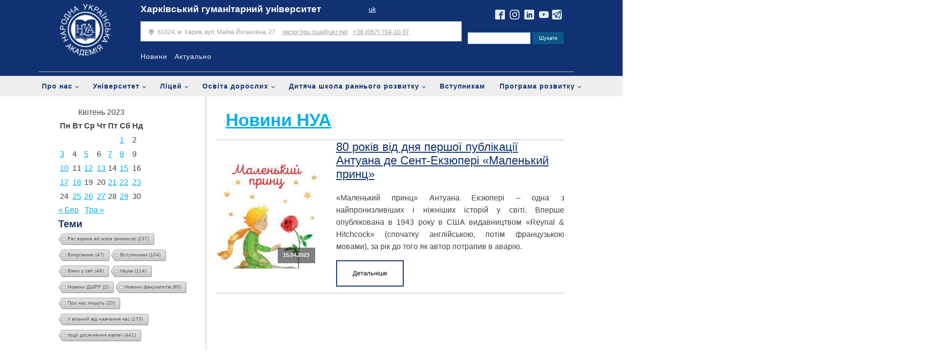

--- FILE ---
content_type: text/html; charset=UTF-8
request_url: https://nua.kharkov.ua/uk/2023/04/15/
body_size: 30731
content:
<!DOCTYPE html>
<html lang="uk" >
<head>
<meta charset="UTF-8">
<meta name="viewport" content="width=device-width, initial-scale=1.0">
<!-- WP_HEAD() START -->
<link rel="preload" as="style" href="https://fonts.googleapis.com/css?family=Maven+Pro:100,200,300,400,500,600,700,800,900|arial:100,200,300,400,500,600,700,800,900" >
<link rel="stylesheet" href="https://fonts.googleapis.com/css?family=Maven+Pro:100,200,300,400,500,600,700,800,900|arial:100,200,300,400,500,600,700,800,900">
<meta name='robots' content='noindex, follow' />
	<style>img:is([sizes="auto" i], [sizes^="auto," i]) { contain-intrinsic-size: 3000px 1500px }</style>
	
	<!-- This site is optimized with the Yoast SEO plugin v24.6 - https://yoast.com/wordpress/plugins/seo/ -->
	<title>15.04.2023 - ХГУ &quot;НУА&quot;</title>
	<meta property="og:locale" content="uk_UA" />
	<meta property="og:type" content="website" />
	<meta property="og:title" content="15.04.2023 - ХГУ &quot;НУА&quot;" />
	<meta property="og:url" content="https://nua.kharkov.ua/uk/2023/04/15/" />
	<meta property="og:site_name" content="ХГУ &quot;НУА&quot;" />
	<meta name="twitter:card" content="summary_large_image" />
	<script type="application/ld+json" class="yoast-schema-graph">{"@context":"https://schema.org","@graph":[{"@type":"CollectionPage","@id":null,"url":"https://nua.kharkov.ua/uk/2023/04/15/","name":"15.04.2023 - ХГУ &quot;НУА&quot;","isPartOf":{"@id":"https://nua.kharkov.ua/uk/redirect-to-ukrainian-first-uk/#website"},"primaryImageOfPage":{"@id":"https://nua.kharkov.ua/uk/2023/04/15/#primaryimage"},"image":{"@id":"https://nua.kharkov.ua/uk/2023/04/15/#primaryimage"},"thumbnailUrl":"https://nua.kharkov.ua/wp-content/uploads/2023/04/malenkij-princz.jpg","breadcrumb":{"@id":"https://nua.kharkov.ua/uk/2023/04/15/#breadcrumb"},"inLanguage":"uk"},{"@type":"ImageObject","inLanguage":"uk","@id":"https://nua.kharkov.ua/uk/2023/04/15/#primaryimage","url":"https://nua.kharkov.ua/wp-content/uploads/2023/04/malenkij-princz.jpg","contentUrl":"https://nua.kharkov.ua/wp-content/uploads/2023/04/malenkij-princz.jpg","width":362,"height":480,"caption":"Маленький-принц"},{"@type":"BreadcrumbList","@id":"https://nua.kharkov.ua/uk/2023/04/15/#breadcrumb","itemListElement":[{"@type":"ListItem","position":1,"name":"Home","item":"https://nua.kharkov.ua/uk/redirect-to-ukrainian-first-uk/"},{"@type":"ListItem","position":2,"name":"archives for 15.04.2023"}]},{"@type":"WebSite","@id":"https://nua.kharkov.ua/uk/redirect-to-ukrainian-first-uk/#website","url":"https://nua.kharkov.ua/uk/redirect-to-ukrainian-first-uk/","name":"ХГУ &quot;НУА&quot;","description":"Харьковский гуманитарный университет &quot;Народная Украинская Академия&quot;","publisher":{"@id":"https://nua.kharkov.ua/uk/redirect-to-ukrainian-first-uk/#organization"},"potentialAction":[{"@type":"SearchAction","target":{"@type":"EntryPoint","urlTemplate":"https://nua.kharkov.ua/uk/redirect-to-ukrainian-first-uk/?s={search_term_string}"},"query-input":{"@type":"PropertyValueSpecification","valueRequired":true,"valueName":"search_term_string"}}],"inLanguage":"uk"},{"@type":"Organization","@id":"https://nua.kharkov.ua/uk/redirect-to-ukrainian-first-uk/#organization","name":"Народна українська академія","url":"https://nua.kharkov.ua/uk/redirect-to-ukrainian-first-uk/","logo":{"@type":"ImageObject","inLanguage":"uk","@id":"https://nua.kharkov.ua/uk/redirect-to-ukrainian-first-uk/#/schema/logo/image/","url":"https://nua.kharkov.ua/wp-content/uploads/2020/07/nualogo.png","contentUrl":"https://nua.kharkov.ua/wp-content/uploads/2020/07/nualogo.png","width":2189,"height":2189,"caption":"Народна українська академія"},"image":{"@id":"https://nua.kharkov.ua/uk/redirect-to-ukrainian-first-uk/#/schema/logo/image/"},"sameAs":["http://www.facebook.com/pages/Харьковский-гуманитарный-университет-Народная-украинская-академия/121644351232281","http://instagram.com/hgu_nua","http://www.linkedin.com/edu/school?id=16327&amp;amp;amp;amp;amp;amp;amp;amp;amp;amp;amp;amp;trk=edu-hp-follow-name","https://www.youtube.com/VideoNua","https://uk.wikipedia.org/wiki/Харківський_гуманітарний_університет_«Народна_українська_академія»"]}]}</script>
	<!-- / Yoast SEO plugin. -->


<link rel='stylesheet' id='wp-block-library-css' href='https://nua.kharkov.ua/wp-includes/css/dist/block-library/style.min.css?ver=6.7.4' type='text/css' media='all' />
<link rel='stylesheet' id='gutenberg-pdfjs-css' href='https://nua.kharkov.ua/wp-content/plugins/pdfjs-viewer-shortcode/inc/../blocks/dist/style.css?ver=2.2.2' type='text/css' media='all' />
<style id='classic-theme-styles-inline-css' type='text/css'>
/*! This file is auto-generated */
.wp-block-button__link{color:#fff;background-color:#32373c;border-radius:9999px;box-shadow:none;text-decoration:none;padding:calc(.667em + 2px) calc(1.333em + 2px);font-size:1.125em}.wp-block-file__button{background:#32373c;color:#fff;text-decoration:none}
</style>
<style id='global-styles-inline-css' type='text/css'>
:root{--wp--preset--aspect-ratio--square: 1;--wp--preset--aspect-ratio--4-3: 4/3;--wp--preset--aspect-ratio--3-4: 3/4;--wp--preset--aspect-ratio--3-2: 3/2;--wp--preset--aspect-ratio--2-3: 2/3;--wp--preset--aspect-ratio--16-9: 16/9;--wp--preset--aspect-ratio--9-16: 9/16;--wp--preset--color--black: #000000;--wp--preset--color--cyan-bluish-gray: #abb8c3;--wp--preset--color--white: #ffffff;--wp--preset--color--pale-pink: #f78da7;--wp--preset--color--vivid-red: #cf2e2e;--wp--preset--color--luminous-vivid-orange: #ff6900;--wp--preset--color--luminous-vivid-amber: #fcb900;--wp--preset--color--light-green-cyan: #7bdcb5;--wp--preset--color--vivid-green-cyan: #00d084;--wp--preset--color--pale-cyan-blue: #8ed1fc;--wp--preset--color--vivid-cyan-blue: #0693e3;--wp--preset--color--vivid-purple: #9b51e0;--wp--preset--gradient--vivid-cyan-blue-to-vivid-purple: linear-gradient(135deg,rgba(6,147,227,1) 0%,rgb(155,81,224) 100%);--wp--preset--gradient--light-green-cyan-to-vivid-green-cyan: linear-gradient(135deg,rgb(122,220,180) 0%,rgb(0,208,130) 100%);--wp--preset--gradient--luminous-vivid-amber-to-luminous-vivid-orange: linear-gradient(135deg,rgba(252,185,0,1) 0%,rgba(255,105,0,1) 100%);--wp--preset--gradient--luminous-vivid-orange-to-vivid-red: linear-gradient(135deg,rgba(255,105,0,1) 0%,rgb(207,46,46) 100%);--wp--preset--gradient--very-light-gray-to-cyan-bluish-gray: linear-gradient(135deg,rgb(238,238,238) 0%,rgb(169,184,195) 100%);--wp--preset--gradient--cool-to-warm-spectrum: linear-gradient(135deg,rgb(74,234,220) 0%,rgb(151,120,209) 20%,rgb(207,42,186) 40%,rgb(238,44,130) 60%,rgb(251,105,98) 80%,rgb(254,248,76) 100%);--wp--preset--gradient--blush-light-purple: linear-gradient(135deg,rgb(255,206,236) 0%,rgb(152,150,240) 100%);--wp--preset--gradient--blush-bordeaux: linear-gradient(135deg,rgb(254,205,165) 0%,rgb(254,45,45) 50%,rgb(107,0,62) 100%);--wp--preset--gradient--luminous-dusk: linear-gradient(135deg,rgb(255,203,112) 0%,rgb(199,81,192) 50%,rgb(65,88,208) 100%);--wp--preset--gradient--pale-ocean: linear-gradient(135deg,rgb(255,245,203) 0%,rgb(182,227,212) 50%,rgb(51,167,181) 100%);--wp--preset--gradient--electric-grass: linear-gradient(135deg,rgb(202,248,128) 0%,rgb(113,206,126) 100%);--wp--preset--gradient--midnight: linear-gradient(135deg,rgb(2,3,129) 0%,rgb(40,116,252) 100%);--wp--preset--font-size--small: 13px;--wp--preset--font-size--medium: 20px;--wp--preset--font-size--large: 36px;--wp--preset--font-size--x-large: 42px;--wp--preset--spacing--20: 0.44rem;--wp--preset--spacing--30: 0.67rem;--wp--preset--spacing--40: 1rem;--wp--preset--spacing--50: 1.5rem;--wp--preset--spacing--60: 2.25rem;--wp--preset--spacing--70: 3.38rem;--wp--preset--spacing--80: 5.06rem;--wp--preset--shadow--natural: 6px 6px 9px rgba(0, 0, 0, 0.2);--wp--preset--shadow--deep: 12px 12px 50px rgba(0, 0, 0, 0.4);--wp--preset--shadow--sharp: 6px 6px 0px rgba(0, 0, 0, 0.2);--wp--preset--shadow--outlined: 6px 6px 0px -3px rgba(255, 255, 255, 1), 6px 6px rgba(0, 0, 0, 1);--wp--preset--shadow--crisp: 6px 6px 0px rgba(0, 0, 0, 1);}:where(.is-layout-flex){gap: 0.5em;}:where(.is-layout-grid){gap: 0.5em;}body .is-layout-flex{display: flex;}.is-layout-flex{flex-wrap: wrap;align-items: center;}.is-layout-flex > :is(*, div){margin: 0;}body .is-layout-grid{display: grid;}.is-layout-grid > :is(*, div){margin: 0;}:where(.wp-block-columns.is-layout-flex){gap: 2em;}:where(.wp-block-columns.is-layout-grid){gap: 2em;}:where(.wp-block-post-template.is-layout-flex){gap: 1.25em;}:where(.wp-block-post-template.is-layout-grid){gap: 1.25em;}.has-black-color{color: var(--wp--preset--color--black) !important;}.has-cyan-bluish-gray-color{color: var(--wp--preset--color--cyan-bluish-gray) !important;}.has-white-color{color: var(--wp--preset--color--white) !important;}.has-pale-pink-color{color: var(--wp--preset--color--pale-pink) !important;}.has-vivid-red-color{color: var(--wp--preset--color--vivid-red) !important;}.has-luminous-vivid-orange-color{color: var(--wp--preset--color--luminous-vivid-orange) !important;}.has-luminous-vivid-amber-color{color: var(--wp--preset--color--luminous-vivid-amber) !important;}.has-light-green-cyan-color{color: var(--wp--preset--color--light-green-cyan) !important;}.has-vivid-green-cyan-color{color: var(--wp--preset--color--vivid-green-cyan) !important;}.has-pale-cyan-blue-color{color: var(--wp--preset--color--pale-cyan-blue) !important;}.has-vivid-cyan-blue-color{color: var(--wp--preset--color--vivid-cyan-blue) !important;}.has-vivid-purple-color{color: var(--wp--preset--color--vivid-purple) !important;}.has-black-background-color{background-color: var(--wp--preset--color--black) !important;}.has-cyan-bluish-gray-background-color{background-color: var(--wp--preset--color--cyan-bluish-gray) !important;}.has-white-background-color{background-color: var(--wp--preset--color--white) !important;}.has-pale-pink-background-color{background-color: var(--wp--preset--color--pale-pink) !important;}.has-vivid-red-background-color{background-color: var(--wp--preset--color--vivid-red) !important;}.has-luminous-vivid-orange-background-color{background-color: var(--wp--preset--color--luminous-vivid-orange) !important;}.has-luminous-vivid-amber-background-color{background-color: var(--wp--preset--color--luminous-vivid-amber) !important;}.has-light-green-cyan-background-color{background-color: var(--wp--preset--color--light-green-cyan) !important;}.has-vivid-green-cyan-background-color{background-color: var(--wp--preset--color--vivid-green-cyan) !important;}.has-pale-cyan-blue-background-color{background-color: var(--wp--preset--color--pale-cyan-blue) !important;}.has-vivid-cyan-blue-background-color{background-color: var(--wp--preset--color--vivid-cyan-blue) !important;}.has-vivid-purple-background-color{background-color: var(--wp--preset--color--vivid-purple) !important;}.has-black-border-color{border-color: var(--wp--preset--color--black) !important;}.has-cyan-bluish-gray-border-color{border-color: var(--wp--preset--color--cyan-bluish-gray) !important;}.has-white-border-color{border-color: var(--wp--preset--color--white) !important;}.has-pale-pink-border-color{border-color: var(--wp--preset--color--pale-pink) !important;}.has-vivid-red-border-color{border-color: var(--wp--preset--color--vivid-red) !important;}.has-luminous-vivid-orange-border-color{border-color: var(--wp--preset--color--luminous-vivid-orange) !important;}.has-luminous-vivid-amber-border-color{border-color: var(--wp--preset--color--luminous-vivid-amber) !important;}.has-light-green-cyan-border-color{border-color: var(--wp--preset--color--light-green-cyan) !important;}.has-vivid-green-cyan-border-color{border-color: var(--wp--preset--color--vivid-green-cyan) !important;}.has-pale-cyan-blue-border-color{border-color: var(--wp--preset--color--pale-cyan-blue) !important;}.has-vivid-cyan-blue-border-color{border-color: var(--wp--preset--color--vivid-cyan-blue) !important;}.has-vivid-purple-border-color{border-color: var(--wp--preset--color--vivid-purple) !important;}.has-vivid-cyan-blue-to-vivid-purple-gradient-background{background: var(--wp--preset--gradient--vivid-cyan-blue-to-vivid-purple) !important;}.has-light-green-cyan-to-vivid-green-cyan-gradient-background{background: var(--wp--preset--gradient--light-green-cyan-to-vivid-green-cyan) !important;}.has-luminous-vivid-amber-to-luminous-vivid-orange-gradient-background{background: var(--wp--preset--gradient--luminous-vivid-amber-to-luminous-vivid-orange) !important;}.has-luminous-vivid-orange-to-vivid-red-gradient-background{background: var(--wp--preset--gradient--luminous-vivid-orange-to-vivid-red) !important;}.has-very-light-gray-to-cyan-bluish-gray-gradient-background{background: var(--wp--preset--gradient--very-light-gray-to-cyan-bluish-gray) !important;}.has-cool-to-warm-spectrum-gradient-background{background: var(--wp--preset--gradient--cool-to-warm-spectrum) !important;}.has-blush-light-purple-gradient-background{background: var(--wp--preset--gradient--blush-light-purple) !important;}.has-blush-bordeaux-gradient-background{background: var(--wp--preset--gradient--blush-bordeaux) !important;}.has-luminous-dusk-gradient-background{background: var(--wp--preset--gradient--luminous-dusk) !important;}.has-pale-ocean-gradient-background{background: var(--wp--preset--gradient--pale-ocean) !important;}.has-electric-grass-gradient-background{background: var(--wp--preset--gradient--electric-grass) !important;}.has-midnight-gradient-background{background: var(--wp--preset--gradient--midnight) !important;}.has-small-font-size{font-size: var(--wp--preset--font-size--small) !important;}.has-medium-font-size{font-size: var(--wp--preset--font-size--medium) !important;}.has-large-font-size{font-size: var(--wp--preset--font-size--large) !important;}.has-x-large-font-size{font-size: var(--wp--preset--font-size--x-large) !important;}
:where(.wp-block-post-template.is-layout-flex){gap: 1.25em;}:where(.wp-block-post-template.is-layout-grid){gap: 1.25em;}
:where(.wp-block-columns.is-layout-flex){gap: 2em;}:where(.wp-block-columns.is-layout-grid){gap: 2em;}
:root :where(.wp-block-pullquote){font-size: 1.5em;line-height: 1.6;}
</style>
<link rel='stylesheet' id='cool-tag-cloud-css' href='https://nua.kharkov.ua/wp-content/plugins/cool-tag-cloud/inc/cool-tag-cloud.css?ver=2.25' type='text/css' media='all' />
<link rel='stylesheet' id='oxygen-css' href='https://nua.kharkov.ua/wp-content/plugins/oxygen/component-framework/oxygen.css?ver=4.9.1' type='text/css' media='all' />
<link rel='stylesheet' id='ngg_trigger_buttons-css' href='https://nua.kharkov.ua/wp-content/plugins/nextgen-gallery/static/GalleryDisplay/trigger_buttons.css?ver=3.59.10' type='text/css' media='all' />
<link rel='stylesheet' id='simplelightbox-0-css' href='https://nua.kharkov.ua/wp-content/plugins/nextgen-gallery/static/Lightbox/simplelightbox/simple-lightbox.css?ver=3.59.10' type='text/css' media='all' />
<link rel='stylesheet' id='fontawesome_v4_shim_style-css' href='https://nua.kharkov.ua/wp-content/plugins/nextgen-gallery/static/FontAwesome/css/v4-shims.min.css?ver=6.7.4' type='text/css' media='all' />
<link rel='stylesheet' id='fontawesome-css' href='https://nua.kharkov.ua/wp-content/plugins/nextgen-gallery/static/FontAwesome/css/all.min.css?ver=6.7.4' type='text/css' media='all' />
<link rel='stylesheet' id='nextgen_pagination_style-css' href='https://nua.kharkov.ua/wp-content/plugins/nextgen-gallery/static/GalleryDisplay/pagination_style.css?ver=3.59.10' type='text/css' media='all' />
<link rel='stylesheet' id='nextgen_basic_thumbnails_style-css' href='https://nua.kharkov.ua/wp-content/plugins/nextgen-gallery/static/Thumbnails/nextgen_basic_thumbnails.css?ver=3.59.10' type='text/css' media='all' />
<!--n2css--><!--n2js--><script type="text/javascript" src="https://nua.kharkov.ua/wp-includes/js/jquery/jquery.min.js?ver=3.7.1" id="jquery-core-js"></script>
<script type="text/javascript" id="photocrati_ajax-js-extra">
/* <![CDATA[ */
var photocrati_ajax = {"url":"https:\/\/nua.kharkov.ua\/index.php?photocrati_ajax=1","rest_url":"https:\/\/nua.kharkov.ua\/wp-json\/","wp_home_url":"https:\/\/nua.kharkov.ua","wp_site_url":"https:\/\/nua.kharkov.ua","wp_root_url":"https:\/\/nua.kharkov.ua","wp_plugins_url":"https:\/\/nua.kharkov.ua\/wp-content\/plugins","wp_content_url":"https:\/\/nua.kharkov.ua\/wp-content","wp_includes_url":"https:\/\/nua.kharkov.ua\/wp-includes\/","ngg_param_slug":"nggallery","rest_nonce":"4fcb98f3f8"};
/* ]]> */
</script>
<script type="text/javascript" src="https://nua.kharkov.ua/wp-content/plugins/nextgen-gallery/static/Legacy/ajax.min.js?ver=3.59.10" id="photocrati_ajax-js"></script>
<script type="text/javascript" src="https://nua.kharkov.ua/wp-content/plugins/nextgen-gallery/static/FontAwesome/js/v4-shims.min.js?ver=5.3.1" id="fontawesome_v4_shim-js"></script>
<script type="text/javascript" defer crossorigin="anonymous" data-auto-replace-svg="false" data-keep-original-source="false" data-search-pseudo-elements src="https://nua.kharkov.ua/wp-content/plugins/nextgen-gallery/static/FontAwesome/js/all.min.js?ver=5.3.1" id="fontawesome-js"></script>
<script type="text/javascript" src="https://nua.kharkov.ua/wp-content/plugins/nextgen-gallery/static/Thumbnails/nextgen_basic_thumbnails.js?ver=3.59.10" id="nextgen_basic_thumbnails_script-js"></script>
<script type="text/javascript" src="https://nua.kharkov.ua/wp-content/plugins/nextgen-gallery/static/Thumbnails/ajax_pagination.js?ver=3.59.10" id="nextgen-basic-thumbnails-ajax-pagination-js"></script>
<link rel="https://api.w.org/" href="https://nua.kharkov.ua/wp-json/" /><meta name="generator" content="WordPress 6.7.4" />
<link rel="icon" href="https://nua.kharkov.ua/wp-content/uploads/2020/07/cropped-nualogo-32x32.png" sizes="32x32" />
<link rel="icon" href="https://nua.kharkov.ua/wp-content/uploads/2020/07/cropped-nualogo-192x192.png" sizes="192x192" />
<link rel="apple-touch-icon" href="https://nua.kharkov.ua/wp-content/uploads/2020/07/cropped-nualogo-180x180.png" />
<meta name="msapplication-TileImage" content="https://nua.kharkov.ua/wp-content/uploads/2020/07/cropped-nualogo-270x270.png" />
<link rel='stylesheet' id='oxygen-styles-css' href='//nua.kharkov.ua/uk/2023/04/15/?xlink=css&#038;ver=6.7.4' type='text/css' media='all' />
<!-- END OF WP_HEAD() -->
</head>
<body class="archive date  wp-embed-responsive oxygen-body" >




						<section id="section-208-95" class=" ct-section" ><div class="ct-section-inner-wrap"><div id="new_columns-210-110" class="ct-new-columns" ><div id="div_block-280-110" class="ct-div-block" ><a id="link-312-110" class="ct-link" href="/uk/nua" target="_self"  ><img  id="image-217-110" alt="NUA" src="https://nua.kharkov.ua/wp-content/uploads/2021/01/nualogoukr.png" class="ct-image"/></a></div><div id="div_block-211-110" class="ct-div-block" ><div id="div_block-315-110" class="ct-div-block" ><a id="link_text-366-4771" class="ct-link-text" href="https://nua.kharkov.ua/uk/nua/" target="_self"  >Харківський гуманітарний університет</a><div id="widget-135-11" class="ct-widget" ><div class="widget widget_polylang"><ul>
	<li class="lang-item lang-item-27 lang-item-uk current-lang lang-item-first"><a  lang="uk" hreflang="uk" href="https://nua.kharkov.ua/uk/2023/04/15/">uk</a></li>
</ul>
</div></div></div><div id="div_block-287-110" class="ct-div-block" ><div id="div_block-221-110" class="ct-div-block" ><div id="div_block-222-110" class="ct-div-block" ><img  id="image-223-110" alt="" src="https://img.icons8.com/pastel-glyph/64/000000/place-marker.png" class="ct-image"/><div id="text_block-224-110" class="ct-text-block " ><b></b>61024, м. Харків, вул. Майка Йогансена, 27</div></div><a id="link_text-225-110" class="ct-link-text " href="mailto:hello@example.com" target="_self"  >rector.hgu.nua@ukr.net</a><a id="link_text-226-110" class="ct-link-text " href="tel:(541)%20754-3010" target="_self"  >+38 (057) 704-10-37</a></div><div id="div_block-220-110" class="ct-div-block" ><nav id="_nav_menu-57-4" class="oxy-nav-menu  oxy-nav-menu-dropdowns oxy-nav-menu-dropdown-arrow" ><div class='oxy-menu-toggle'><div class='oxy-nav-menu-hamburger-wrap'><div class='oxy-nav-menu-hamburger'><div class='oxy-nav-menu-hamburger-line'></div><div class='oxy-nav-menu-hamburger-line'></div><div class='oxy-nav-menu-hamburger-line'></div></div></div></div><div class="menu-shapka-ua-container"><ul id="menu-shapka-ua" class="oxy-nav-menu-list"><li id="menu-item-12372" class="menu-item menu-item-type-post_type menu-item-object-page menu-item-12372"><a href="https://nua.kharkov.ua/uk/novuny-nua/">Новини</a></li>
<li id="menu-item-12371" class="menu-item menu-item-type-post_type menu-item-object-page menu-item-12371"><a href="https://nua.kharkov.ua/uk/actualnie/">Актуально</a></li>
</ul></div></nav><div id="div_block-356-4771" class="ct-div-block" ><a id="text_block-357-4771" class="ct-link-text" href="http://blog.nua.kharkov.ua/" target="_self"  >Корпоративний блог</a></div></div></div></div><div id="div_block-212-110" class="ct-div-block" ><div id="div_block-290-110" class="ct-div-block" ><div id="div_block-336-110" class="ct-div-block" ><div id="_social_icons-129-11" class="oxy-social-icons" ><a href='http://www.facebook.com/pages/%D0%A5%D0%B0%D1%80%D1%8C%D0%BA%D0%BE%D0%B2%D1%81%D0%BA%D0%B8%D0%B9-%D0%B3%D1%83%D0%BC%D0%B0%D0%BD%D0%B8%D1%82%D0%B0%D1%80%D0%BD%D1%8B%D0%B9-%D1%83%D0%BD%D0%B8%D0%B2%D0%B5%D1%80%D1%81%D0%B8%D1%82%D0%B5%D1%82-%D0%9D%D0%B0%D1%80%D0%BE%D0%B4%D0%BD%D0%B0%D1%8F-%D1%83%D0%BA%D1%80%D0%B0%D0%B8%D0%BD%D1%81%D0%BA%D0%B0%D1%8F-%D0%B0%D0%BA%D0%B0%D0%B4%D0%B5%D0%BC%D0%B8%D1%8F/121644351232281' target='_blank' class='oxy-social-icons-facebook'><svg><title>Visit our Facebook</title><use xlink:href='#oxy-social-icons-icon-facebook-blank'></use></svg></a><a href='http://instagram.com/hgu_nua' target='_blank' class='oxy-social-icons-instagram'><svg><title>Visit our Instagram</title><use xlink:href='#oxy-social-icons-icon-instagram-blank'></use></svg></a><a href='http://www.linkedin.com/edu/school?id=16327&trk=edu-hp-follow-name' target='_blank' class='oxy-social-icons-linkedin'><svg><title>Visit our LinkedIn</title><use xlink:href='#oxy-social-icons-icon-linkedin-blank'></use></svg></a><a href='https://www.youtube.com/VideoNua' target='_blank' class='oxy-social-icons-youtube'><svg><title>Visit our YouTube channel</title><use xlink:href='#oxy-social-icons-icon-youtube-blank'></use></svg></a></div><a id="link-333-110" class="ct-link" href="https://t.me/joinchat/AAAAAE8lZS8pwpJBKVkhSg" target="_self"  ><img  id="image-332-110" alt="telegram" src="https://nua.kharkov.ua/wp-content/uploads/2021/05/telegram-logo-1.svg" class="ct-image"/></a></div></div><div id="div_block-268-110" class="ct-div-block" >
                <div id="_search_form-134-11" class="oxy-search-form" >
                <form role="search" method="get" id="searchform" class="searchform" action="https://nua.kharkov.ua/uk/">
				<div>
					<label class="screen-reader-text" for="s">Пошук:</label>
					<input type="text" value="" name="s" id="s" />
					<input type="submit" id="searchsubmit" value="Шукати" />
				</div>
			</form>                </div>
        
        <div id="code_block-199-11" class="ct-code-block" ></div></div></div></div></div></section><div id="div_main_menu_ua" class="ct-div-block" ><nav id="_nav_menu-362-4771" class="oxy-nav-menu oxy-nav-menu-dropdowns oxy-nav-menu-dropdown-arrow" ><div class='oxy-menu-toggle'><div class='oxy-nav-menu-hamburger-wrap'><div class='oxy-nav-menu-hamburger'><div class='oxy-nav-menu-hamburger-line'></div><div class='oxy-nav-menu-hamburger-line'></div><div class='oxy-nav-menu-hamburger-line'></div></div></div></div><div class="menu-golovne-ua-container"><ul id="menu-golovne-ua" class="oxy-nav-menu-list"><li id="menu-item-12374" class="menu-item menu-item-type-post_type menu-item-object-page menu-item-has-children menu-item-12374"><a href="https://nua.kharkov.ua/uk/pro-nas/">Про нас</a>
<ul class="sub-menu">
	<li id="menu-item-12375" class="menu-item menu-item-type-post_type menu-item-object-page menu-item-has-children menu-item-12375"><a href="https://nua.kharkov.ua/uk/pro-nas/misiya-struktura-istoriya/">Місія, структура, історія</a>
	<ul class="sub-menu">
		<li id="menu-item-12389" class="menu-item menu-item-type-post_type menu-item-object-page menu-item-12389"><a href="https://nua.kharkov.ua/uk/pro-nas/misiya-struktura-istoriya/">Місія, структура, історія</a></li>
		<li id="menu-item-12390" class="menu-item menu-item-type-post_type menu-item-object-page menu-item-12390"><a href="https://nua.kharkov.ua/uk/pro-nas/misiya-struktura-istoriya/simvolika-zirka-nua/">Символіка, зірка НУА</a></li>
		<li id="menu-item-12392" class="menu-item menu-item-type-post_type menu-item-object-page menu-item-12392"><a href="https://nua.kharkov.ua/uk/pro-nas/misiya-struktura-istoriya/istoriya/">Історія</a></li>
		<li id="menu-item-40312" class="menu-item menu-item-type-post_type menu-item-object-page menu-item-40312"><a href="https://nua.kharkov.ua/uk/pro-nas/35-richchya-akademiyi/">35-річчя академії</a></li>
		<li id="menu-item-12395" class="menu-item menu-item-type-post_type menu-item-object-page menu-item-12395"><a href="https://nua.kharkov.ua/uk/pro-nas/misiya-struktura-istoriya/nagorodi/">Нагороди</a></li>
		<li id="menu-item-12400" class="menu-item menu-item-type-post_type menu-item-object-page menu-item-has-children menu-item-12400"><a href="https://nua.kharkov.ua/uk/pro-nas/misiya-struktura-istoriya/muzej-istoriyi-nua/">Музей історії НУА</a>
		<ul class="sub-menu">
			<li id="menu-item-12401" class="menu-item menu-item-type-post_type menu-item-object-page menu-item-12401"><a href="https://nua.kharkov.ua/uk/pro-nas/misiya-struktura-istoriya/muzej-istoriyi-nua/ekskursiyi/">Екскурсії</a></li>
		</ul>
</li>
		<li id="menu-item-12402" class="menu-item menu-item-type-post_type menu-item-object-page menu-item-12402"><a href="https://nua.kharkov.ua/uk/pro-nas/misiya-struktura-istoriya/gazeta-akademiya/">Газета "Академія"</a></li>
	</ul>
</li>
	<li id="menu-item-13930" class="menu-item menu-item-type-post_type menu-item-object-page menu-item-has-children menu-item-13930"><a href="https://nua.kharkov.ua/uk/pro-nas/rektorat_ukr/">Ректорат</a>
	<ul class="sub-menu">
		<li id="menu-item-12407" class="menu-item menu-item-type-post_type menu-item-object-page menu-item-12407"><a href="https://nua.kharkov.ua/uk/pro-nas/rektorat/rektor/">Ректор</a></li>
		<li id="menu-item-12412" class="menu-item menu-item-type-post_type menu-item-object-page menu-item-12412"><a href="https://nua.kharkov.ua/uk/pro-nas/rektorat/rektor/slovo-rektora-ukr/">Слово ректора</a></li>
		<li id="menu-item-12431" class="menu-item menu-item-type-post_type menu-item-object-page menu-item-12431"><a href="https://nua.kharkov.ua/uk/pro-nas/rektorat/rektor/shorichnij-zvit/">Щорічний звіт</a></li>
	</ul>
</li>
	<li id="menu-item-12432" class="menu-item menu-item-type-post_type menu-item-object-page menu-item-12432"><a href="https://nua.kharkov.ua/uk/pro-nas/opikunska-rada/">Наглядова рада</a></li>
	<li id="menu-item-12433" class="menu-item menu-item-type-post_type menu-item-object-page menu-item-has-children menu-item-12433"><a href="https://nua.kharkov.ua/uk/pro-nas/mizhnarodni-zvyazki/">Міжнародні зв'язки</a>
	<ul class="sub-menu">
		<li id="menu-item-12434" class="menu-item menu-item-type-post_type menu-item-object-page menu-item-has-children menu-item-12434"><a href="https://nua.kharkov.ua/uk/pro-nas/mizhnarodni-zvyazki/mizhnarodni-partneri-ta-programi/">Міжнародні партнери та програми</a>
		<ul class="sub-menu">
			<li id="menu-item-12435" class="menu-item menu-item-type-post_type menu-item-object-page menu-item-12435"><a href="https://nua.kharkov.ua/uk/pro-nas/mizhnarodni-zvyazki/mizhnarodni-partneri-ta-programi/granti-proekti-konkursi/">Гранти, проекти, конкурси</a></li>
			<li id="menu-item-12438" class="menu-item menu-item-type-post_type menu-item-object-page menu-item-12438"><a href="https://nua.kharkov.ua/uk/pro-nas/mizhnarodni-zvyazki/mizhnarodni-partneri-ta-programi/zarubizhna-praktika/">Зарубіжна практика</a></li>
		</ul>
</li>
		<li id="menu-item-12437" class="menu-item menu-item-type-post_type menu-item-object-page menu-item-has-children menu-item-12437"><a href="https://nua.kharkov.ua/uk/pro-nas/mizhnarodni-zvyazki/studenti/">Іноземні студенти</a>
		<ul class="sub-menu">
			<li id="menu-item-12439" class="menu-item menu-item-type-post_type menu-item-object-page menu-item-12439"><a href="https://nua.kharkov.ua/uk/pro-nas/mizhnarodni-zvyazki/studenti/pravila-prijomu-inozemnih-gromadyan/">Правила прийому іноземних громадян</a></li>
		</ul>
</li>
		<li id="menu-item-12443" class="menu-item menu-item-type-post_type menu-item-object-page menu-item-12443"><a href="https://nua.kharkov.ua/uk/pro-nas/mizhnarodni-zvyazki/novyny-viddilu-zovnishnikh-zv-iazkiv/">Новини відділу зовнішніх зв'язків</a></li>
		<li id="menu-item-12446" class="menu-item menu-item-type-post_type menu-item-object-page menu-item-12446"><a href="https://nua.kharkov.ua/uk/pro-nas/mizhnarodni-zvyazki/kontakti/">Контакти</a></li>
		<li id="menu-item-15521" class="menu-item menu-item-type-post_type menu-item-object-page menu-item-15521"><a href="https://nua.kharkov.ua/uk/pro-nas/mizhnarodni-zvyazki/ofis-akademichno%d1%97-mobilnosti/">Офіс академічної мобільності</a></li>
	</ul>
</li>
	<li id="menu-item-12447" class="menu-item menu-item-type-post_type menu-item-object-page menu-item-12447"><a href="https://nua.kharkov.ua/uk/pro-nas/asociaciya-vipusknikiv/">Асоціація випускників</a></li>
	<li id="menu-item-12449" class="menu-item menu-item-type-post_type menu-item-object-page menu-item-has-children menu-item-12449"><a href="https://nua.kharkov.ua/uk/pro-nas/materialna-baza/">Матеріально-технічна база</a>
	<ul class="sub-menu">
		<li id="menu-item-12452" class="menu-item menu-item-type-post_type menu-item-object-page menu-item-12452"><a href="https://nua.kharkov.ua/uk/pro-nas/materialna-baza/auditoriyi/">Аудиторії</a></li>
		<li id="menu-item-12453" class="menu-item menu-item-type-post_type menu-item-object-page menu-item-12453"><a href="https://nua.kharkov.ua/uk/pro-nas/materialna-baza/sport/">Спортивна база</a></li>
		<li id="menu-item-12454" class="menu-item menu-item-type-post_type menu-item-object-page menu-item-12454"><a href="https://nua.kharkov.ua/uk/pro-nas/materialna-baza/medichna-sluzhba/">Медична служба</a></li>
		<li id="menu-item-12455" class="menu-item menu-item-type-post_type menu-item-object-page menu-item-12455"><a href="https://nua.kharkov.ua/uk/pro-nas/materialna-baza/organizaciya-harchuvannya/">Організація харчування</a></li>
	</ul>
</li>
	<li id="menu-item-12456" class="menu-item menu-item-type-post_type menu-item-object-page menu-item-has-children menu-item-12456"><a href="https://nua.kharkov.ua/uk/pro-nas/centr-naukovo-gumanitarnoyi-informaciyi/">Центр науково-гуманітарної інформації</a>
	<ul class="sub-menu">
		<li id="menu-item-15667" class="menu-item menu-item-type-custom menu-item-object-custom menu-item-15667"><a href="http://dspace.nua.kharkov.ua/">Електронний архів ХГУ «НУА»</a></li>
		<li id="menu-item-12457" class="menu-item menu-item-type-post_type menu-item-object-page menu-item-12457"><a href="https://nua.kharkov.ua/uk/pro-nas/centr-naukovo-gumanitarnoyi-informaciyi/spivpracya/">Співпраця</a></li>
		<li id="menu-item-12458" class="menu-item menu-item-type-post_type menu-item-object-page menu-item-has-children menu-item-12458"><a href="https://nua.kharkov.ua/uk/pro-nas/centr-naukovo-gumanitarnoyi-informaciyi/rekomenduyemo/">Рекомендуємо</a>
		<ul class="sub-menu">
			<li id="menu-item-12459" class="menu-item menu-item-type-post_type menu-item-object-page menu-item-12459"><a href="https://nua.kharkov.ua/uk/pro-nas/centr-naukovo-gumanitarnoyi-informaciyi/rekomenduyemo/specializovani-naukovi-vidannya/">Спеціалізовані наукові видання</a></li>
			<li id="menu-item-12460" class="menu-item menu-item-type-post_type menu-item-object-page menu-item-12460"><a href="https://nua.kharkov.ua/uk/pro-nas/centr-naukovo-gumanitarnoyi-informaciyi/rekomenduyemo/web-navigator/">WEB-навігатор</a></li>
		</ul>
</li>
		<li id="menu-item-12463" class="menu-item menu-item-type-post_type menu-item-object-page menu-item-12463"><a href="https://nua.kharkov.ua/uk/pro-nas/centr-naukovo-gumanitarnoyi-informaciyi/literaturnij-klub-lik/">Літературний клуб «ЛіК»</a></li>
	</ul>
</li>
	<li id="menu-item-12464" class="menu-item menu-item-type-post_type menu-item-object-page menu-item-has-children menu-item-12464"><a href="https://nua.kharkov.ua/uk/pro-nas/profspilka/">Профспілка</a>
	<ul class="sub-menu">
		<li id="menu-item-12465" class="menu-item menu-item-type-post_type menu-item-object-page menu-item-12465"><a href="https://nua.kharkov.ua/uk/pro-nas/profspilka/kolektivnij-dogovir/">Колективний договір</a></li>
		<li id="menu-item-13966" class="menu-item menu-item-type-post_type menu-item-object-page menu-item-13966"><a href="https://nua.kharkov.ua/uk/pro-nas/profspilka/profbyuro-studentiv-2/">Профбюро студентів</a></li>
		<li id="menu-item-25479" class="menu-item menu-item-type-post_type menu-item-object-page menu-item-25479"><a href="https://nua.kharkov.ua/uk/pro-nas/vazhliva-ta-korisna-informacziya-na-period-voyennogo-stanu/">Важлива та корисна інформація на період воєнного стану</a></li>
	</ul>
</li>
	<li id="menu-item-12472" class="menu-item menu-item-type-post_type menu-item-object-page menu-item-has-children menu-item-12472"><a href="https://nua.kharkov.ua/uk/pro-nas/studentske-samovryaduvannya/">Студентське самоврядування</a>
	<ul class="sub-menu">
		<li id="menu-item-35306" class="menu-item menu-item-type-post_type menu-item-object-page menu-item-35306"><a href="https://nua.kharkov.ua/uk/pro-nas/studentske-samovryaduvannya/diyalnist/">Діяльність</a></li>
		<li id="menu-item-12473" class="menu-item menu-item-type-post_type menu-item-object-page menu-item-has-children menu-item-12473"><a href="https://nua.kharkov.ua/uk/pro-nas/studentske-samovryaduvannya/sklad/">Склад</a>
		<ul class="sub-menu">
			<li id="menu-item-38271" class="menu-item menu-item-type-post_type menu-item-object-page menu-item-38271"><a href="https://nua.kharkov.ua/uk/pro-nas/studentske-samovryaduvannya/sklad/bespalov-igor/">Беспалов Ігор</a></li>
			<li id="menu-item-38270" class="menu-item menu-item-type-post_type menu-item-object-page menu-item-38270"><a href="https://nua.kharkov.ua/uk/pro-nas/studentske-samovryaduvannya/sklad/neczora-danylo/">Нецора Данило</a></li>
			<li id="menu-item-38269" class="menu-item menu-item-type-post_type menu-item-object-page menu-item-38269"><a href="https://nua.kharkov.ua/uk/pro-nas/studentske-samovryaduvannya/sklad/leshta-yelyzaveta/">Лешта Єлизавета</a></li>
			<li id="menu-item-38268" class="menu-item menu-item-type-post_type menu-item-object-page menu-item-38268"><a href="https://nua.kharkov.ua/uk/pro-nas/studentske-samovryaduvannya/sklad/zajczev-oleksandr/">Зайцев Олександр</a></li>
			<li id="menu-item-38267" class="menu-item menu-item-type-post_type menu-item-object-page menu-item-38267"><a href="https://nua.kharkov.ua/uk/pro-nas/studentske-samovryaduvannya/sklad/lezhenina-valeriya/">Леженіна Валерія</a></li>
			<li id="menu-item-38266" class="menu-item menu-item-type-post_type menu-item-object-page menu-item-38266"><a href="https://nua.kharkov.ua/uk/pro-nas/studentske-samovryaduvannya/sklad/yakunina-alona/">Якуніна Альона</a></li>
			<li id="menu-item-38265" class="menu-item menu-item-type-post_type menu-item-object-page menu-item-38265"><a href="https://nua.kharkov.ua/uk/pro-nas/studentske-samovryaduvannya/sklad/palval-anastasiya/">Пальваль Анастасія</a></li>
			<li id="menu-item-38263" class="menu-item menu-item-type-post_type menu-item-object-page menu-item-38263"><a href="https://nua.kharkov.ua/uk/pro-nas/studentske-samovryaduvannya/sklad/pojmanova-yaroslava/">Пойманова Ярослава</a></li>
			<li id="menu-item-38264" class="menu-item menu-item-type-post_type menu-item-object-page menu-item-38264"><a href="https://nua.kharkov.ua/uk/pro-nas/studentske-samovryaduvannya/sklad/kosharnovska-anastasiya/">Кошарновська Анастасія</a></li>
			<li id="menu-item-38262" class="menu-item menu-item-type-post_type menu-item-object-page menu-item-38262"><a href="https://nua.kharkov.ua/uk/pro-nas/studentske-samovryaduvannya/sklad/lavrynenko-viktoriya/">Лавриненко Вікторія</a></li>
			<li id="menu-item-38261" class="menu-item menu-item-type-post_type menu-item-object-page menu-item-38261"><a href="https://nua.kharkov.ua/uk/pro-nas/studentske-samovryaduvannya/sklad/gnenna-veronika/">Гненна Вероніка</a></li>
			<li id="menu-item-38260" class="menu-item menu-item-type-post_type menu-item-object-page menu-item-38260"><a href="https://nua.kharkov.ua/uk/pro-nas/studentske-samovryaduvannya/sklad/shevczova-mariya/">Шевцова Марія</a></li>
			<li id="menu-item-38259" class="menu-item menu-item-type-post_type menu-item-object-page menu-item-38259"><a href="https://nua.kharkov.ua/uk/pro-nas/studentske-samovryaduvannya/sklad/likunova-sofiya/">Лікунова Софія</a></li>
			<li id="menu-item-38254" class="menu-item menu-item-type-post_type menu-item-object-page menu-item-38254"><a href="https://nua.kharkov.ua/uk/pro-nas/studentske-samovryaduvannya/sklad/norik-daryna/">Норік Дарина</a></li>
			<li id="menu-item-38258" class="menu-item menu-item-type-post_type menu-item-object-page menu-item-38258"><a href="https://nua.kharkov.ua/uk/pro-nas/studentske-samovryaduvannya/sklad/berezhna-kateryna/">Бережна Катерина</a></li>
			<li id="menu-item-38257" class="menu-item menu-item-type-post_type menu-item-object-page menu-item-38257"><a href="https://nua.kharkov.ua/uk/pro-nas/studentske-samovryaduvannya/sklad/olijnik-anastasiya/">Олійнік Анастасія</a></li>
			<li id="menu-item-38256" class="menu-item menu-item-type-post_type menu-item-object-page menu-item-38256"><a href="https://nua.kharkov.ua/uk/pro-nas/studentske-samovryaduvannya/sklad/topolya-taisiya/">Тополя Таісія</a></li>
			<li id="menu-item-38255" class="menu-item menu-item-type-post_type menu-item-object-page menu-item-38255"><a href="https://nua.kharkov.ua/uk/pro-nas/studentske-samovryaduvannya/sklad/maleyeva-darya/">Малеєва Дар’я</a></li>
		</ul>
</li>
		<li id="menu-item-37448" class="menu-item menu-item-type-post_type menu-item-object-page menu-item-37448"><a href="https://nua.kharkov.ua/uk/pro-nas/studentske-samovryaduvannya/novyny-studentskogo-zhyttya/">Новини студентського життя</a></li>
	</ul>
</li>
	<li id="menu-item-12474" class="menu-item menu-item-type-post_type menu-item-object-page menu-item-has-children menu-item-12474"><a href="https://nua.kharkov.ua/uk/pro-nas/gromadski-organizaciyi/">Громадські організації</a>
	<ul class="sub-menu">
		<li id="menu-item-12475" class="menu-item menu-item-type-post_type menu-item-object-page menu-item-12475"><a href="https://nua.kharkov.ua/uk/pro-nas/gromadski-organizaciyi/centr-ukrayinoznavstva/">Центр українознавства</a></li>
		<li id="menu-item-12479" class="menu-item menu-item-type-post_type menu-item-object-page menu-item-12479"><a href="https://nua.kharkov.ua/uk/pro-nas/gromadski-organizaciyi/profesorska-rada/">Професорська рада</a></li>
		<li id="menu-item-12480" class="menu-item menu-item-type-post_type menu-item-object-page menu-item-12480"><a href="https://nua.kharkov.ua/uk/pro-nas/gromadski-organizaciyi/hudozhnya-rada/">Художня рада</a></li>
		<li id="menu-item-12481" class="menu-item menu-item-type-post_type menu-item-object-page menu-item-12481"><a href="https://nua.kharkov.ua/uk/pro-nas/gromadski-organizaciyi/hudozhnya-rada-2/">Рада музею</a></li>
		<li id="menu-item-12482" class="menu-item menu-item-type-post_type menu-item-object-page menu-item-12482"><a href="https://nua.kharkov.ua/uk/pro-nas/gromadski-organizaciyi/rada-kaplici-sv-tatiani/">Рада каплиці св. Татіани</a></li>
		<li id="menu-item-13969" class="menu-item menu-item-type-post_type menu-item-object-page menu-item-13969"><a href="https://nua.kharkov.ua/uk/pro-nas/gromadski-organizaciyi/harkivskij-oblasnij-blagodijnij-fond-akademiya/">Фонд «Академія»</a></li>
	</ul>
</li>
	<li id="menu-item-12484" class="menu-item menu-item-type-post_type menu-item-object-page menu-item-has-children menu-item-12484"><a href="https://nua.kharkov.ua/uk/pro-nas/kaplicya-svyatoyi-tatiani/">Каплиця святої Татіани</a>
	<ul class="sub-menu">
		<li id="menu-item-12485" class="menu-item menu-item-type-post_type menu-item-object-page menu-item-12485"><a href="https://nua.kharkov.ua/uk/pro-nas/kaplicya-svyatoyi-tatiani/istoriya/">Історія студентської каплиці</a></li>
		<li id="menu-item-12486" class="menu-item menu-item-type-post_type menu-item-object-page menu-item-12486"><a href="https://nua.kharkov.ua/uk/pro-nas/kaplicya-svyatoyi-tatiani/litopis/">Літопис</a></li>
	</ul>
</li>
</ul>
</li>
<li id="menu-item-12376" class="menu-item menu-item-type-post_type menu-item-object-page menu-item-has-children menu-item-12376"><a href="https://nua.kharkov.ua/uk/universitet/">Університет</a>
<ul class="sub-menu">
	<li id="menu-item-12377" class="menu-item menu-item-type-post_type menu-item-object-page menu-item-12377"><a href="https://nua.kharkov.ua/uk/universitet/liczenzuvannya-ta-akreditacziya/">Ліцензії та сертифікати про акредитацію</a></li>
	<li id="menu-item-12487" class="menu-item menu-item-type-post_type menu-item-object-page menu-item-has-children menu-item-12487"><a href="https://nua.kharkov.ua/uk/universitet/informaciya-pro-diyalnist-hgu-nua-nakaz-monu-166/">Інформація про діяльність ХГУ «НУА»</a>
	<ul class="sub-menu">
		<li id="menu-item-24673" class="menu-item menu-item-type-post_type menu-item-object-page menu-item-24673"><a href="https://nua.kharkov.ua/uk/universitet/zabezpechennya-gendernoi-rivnisti/">Забезпечення гендерної рівністі</a></li>
	</ul>
</li>
	<li id="menu-item-12498" class="menu-item menu-item-type-post_type menu-item-object-page menu-item-12498"><a href="https://nua.kharkov.ua/uk/universitet/konkurentni-perevagi/">Конкурентні переваги  ХГУ</a></li>
	<li id="menu-item-12499" class="menu-item menu-item-type-post_type menu-item-object-page menu-item-has-children menu-item-12499"><a href="https://nua.kharkov.ua/uk/universitet/vartist-navchannya/">Вартість навчання ХГУ</a>
	<ul class="sub-menu">
		<li id="menu-item-39136" class="menu-item menu-item-type-post_type menu-item-object-page menu-item-39136"><a href="https://nua.kharkov.ua/uk/universitet/vartist-navchannya/derzhavna-dopomoga-dityam-uchasnykiv-bojovyh-dij/">Державна допомога дітям учасників бойових дій</a></li>
		<li id="menu-item-38538" class="menu-item menu-item-type-post_type menu-item-object-page menu-item-38538"><a href="https://nua.kharkov.ua/uk/universitet/vartist-navchannya/vaucher-na-navchannya/">Ваучер на навчання</a></li>
		<li id="menu-item-35093" class="menu-item menu-item-type-post_type menu-item-object-page menu-item-35093"><a href="https://nua.kharkov.ua/uk/universitet/vartist-navchannya/podatkova-znyzhka-na-osvitu/">Податкова знижка на освіту</a></li>
	</ul>
</li>
	<li id="menu-item-12500" class="menu-item menu-item-type-post_type menu-item-object-page menu-item-has-children menu-item-12500"><a href="https://nua.kharkov.ua/uk/universitet/vstupnikam/">Вступникам</a>
	<ul class="sub-menu">
		<li id="menu-item-12722" class="menu-item menu-item-type-post_type menu-item-object-page menu-item-has-children menu-item-12722"><a href="https://nua.kharkov.ua/uk/universitet/vstupnikam/vstup-na-bakalavrat/">Вступ на бакалаврат</a>
		<ul class="sub-menu">
			<li id="menu-item-34335" class="menu-item menu-item-type-post_type menu-item-object-page menu-item-34335"><a href="https://nua.kharkov.ua/uk/universitet/vstupnikam/vstup-na-bakalavrat/osnovni-daty-vstupu/">Основні дати вступу</a></li>
			<li id="menu-item-34336" class="menu-item menu-item-type-post_type menu-item-object-page menu-item-34336"><a href="https://nua.kharkov.ua/uk/universitet/vstupnikam/vstup-na-bakalavrat/osoblyvosti-nmt-2025/">Особливості НМТ-2025</a></li>
			<li id="menu-item-34338" class="menu-item menu-item-type-custom menu-item-object-custom menu-item-34338"><a href="https://nua.kharkov.ua/uk/universitet/fakultety/fakultet-dovuzivskoyi-pidgotovki/">Підготовка до складання НМТ-2024</a></li>
			<li id="menu-item-34339" class="menu-item menu-item-type-post_type menu-item-object-page menu-item-34339"><a href="https://nua.kharkov.ua/uk/universitet/vstupnikam/vstup-na-bakalavrat/konsultaczijni-vebinary/">Консультаційні вебінари</a></li>
			<li id="menu-item-34340" class="menu-item menu-item-type-post_type menu-item-object-page menu-item-34340"><a href="https://nua.kharkov.ua/uk/universitet/vstupnikam/vstup-na-bakalavrat/perelik-dokumepntiv-dlya-vstupu/">Перелік докумепнтів для вступу</a></li>
			<li id="menu-item-34341" class="menu-item menu-item-type-post_type menu-item-object-page menu-item-34341"><a href="https://nua.kharkov.ua/uk/universitet/vstupnikam/vstup-na-bakalavrat/programy-vstupnyh-ispytiv/">Програми вступних іспитів</a></li>
			<li id="menu-item-34342" class="menu-item menu-item-type-post_type menu-item-object-page menu-item-34342"><a href="https://nua.kharkov.ua/uk/universitet/vstupnikam/vstup-na-bakalavrat/rozklad-vstupnyh-vyprobuvan/">Розклад вступних випробувань</a></li>
			<li id="menu-item-12509" class="menu-item menu-item-type-post_type menu-item-object-page menu-item-12509"><a href="https://nua.kharkov.ua/uk/universitet/vstupnikam/vstup-na-bakalavrat/korysni-posylannya/">Корисні посилання</a></li>
		</ul>
</li>
		<li id="menu-item-12725" class="menu-item menu-item-type-post_type menu-item-object-page menu-item-has-children menu-item-12725"><a href="https://nua.kharkov.ua/uk/universitet/vstupnikam/vstup-do-magistratury/">Вступ до магістратури</a>
		<ul class="sub-menu">
			<li id="menu-item-34343" class="menu-item menu-item-type-post_type menu-item-object-page menu-item-34343"><a href="https://nua.kharkov.ua/uk/universitet/vstupnikam/vstup-do-magistratury/osnovni-daty-vstupu/">Основні дати вступу</a></li>
			<li id="menu-item-34344" class="menu-item menu-item-type-post_type menu-item-object-page menu-item-34344"><a href="https://nua.kharkov.ua/uk/universitet/vstupnikam/vstup-do-magistratury/osoblyvosti-yevi-usi-speczialnost-ta-yefvv-ekonomika-ta-socziologiya/">Особливості ЄВІ  та ЄФВВ</a></li>
			<li id="menu-item-34345" class="menu-item menu-item-type-post_type menu-item-object-page menu-item-34345"><a href="https://nua.kharkov.ua/uk/universitet/vstupnikam/vstup-do-magistratury/pidgotovka-do-skladannya-yevi-ta-yefvv/">Підготовка до складання ЄВІ та ЄФВВ</a></li>
			<li id="menu-item-34346" class="menu-item menu-item-type-post_type menu-item-object-page menu-item-34346"><a href="https://nua.kharkov.ua/uk/universitet/vstupnikam/vstup-do-magistratury/konsultaczijni-vebinary/">Консультаційні вебінари</a></li>
			<li id="menu-item-34347" class="menu-item menu-item-type-post_type menu-item-object-page menu-item-34347"><a href="https://nua.kharkov.ua/uk/universitet/vstupnikam/vstup-do-magistratury/perelik-dokumentiv-dlya-vstupu/">Перелік документів для вступу</a></li>
			<li id="menu-item-12730" class="menu-item menu-item-type-post_type menu-item-object-page menu-item-12730"><a href="https://nua.kharkov.ua/uk/universitet/vstupnikam/vstup-do-magistratury/programy-vstupnyh-ispytiv/">Програми вступних іспитів</a></li>
			<li id="menu-item-34348" class="menu-item menu-item-type-post_type menu-item-object-page menu-item-34348"><a href="https://nua.kharkov.ua/uk/universitet/vstupnikam/vstup-do-magistratury/rozklad-vstupnyh-vyprobuvan/">Розклад вступних випробувань</a></li>
			<li id="menu-item-30899" class="menu-item menu-item-type-post_type menu-item-object-page menu-item-30899"><a href="https://nua.kharkov.ua/uk/universitet/vstupnikam/vstup-do-magistratury/korysni-posylannya/">Корисні посилання</a></li>
		</ul>
</li>
		<li id="menu-item-12733" class="menu-item menu-item-type-post_type menu-item-object-page menu-item-12733"><a href="https://nua.kharkov.ua/uk/universitet/vstupnikam/vstup-do-aspirantury/">Вступ до аспірантури</a></li>
		<li id="menu-item-12734" class="menu-item menu-item-type-post_type menu-item-object-page menu-item-12734"><a href="https://nua.kharkov.ua/uk/universitet/vstupnikam/druga-visha-osvita/">Друга вища освіта</a></li>
		<li id="menu-item-34349" class="menu-item menu-item-type-post_type menu-item-object-page menu-item-34349"><a href="https://nua.kharkov.ua/uk/universitet/vstupnikam/prijmalna-komisiya/">Приймальна комісія</a></li>
	</ul>
</li>
	<li id="menu-item-12501" class="menu-item menu-item-type-post_type menu-item-object-page menu-item-has-children menu-item-12501"><a href="https://nua.kharkov.ua/uk/universitet/vstupnikam/prijmalna-komisiya/">Приймальна комісія</a>
	<ul class="sub-menu">
		<li id="menu-item-12753" class="menu-item menu-item-type-post_type menu-item-object-page menu-item-12753"><a href="https://nua.kharkov.ua/uk/universitet/vstupnikam/prijmalna-komisiya/pravyla-pryjomu-do-hgu-nua-u-2025-roczi/">Правила прийому до ХГУ «НУА» у 2025 році</a></li>
		<li id="menu-item-34332" class="menu-item menu-item-type-custom menu-item-object-custom menu-item-34332"><a href="https://nua.kharkov.ua/uk/universitet/vartist-navchannya/">Розмір плати за навчання</a></li>
		<li id="menu-item-18025" class="menu-item menu-item-type-post_type menu-item-object-page menu-item-18025"><a href="https://nua.kharkov.ua/uk/universitet/vstupnikam/prijmalna-komisiya/umovi-dostupnosti-zakladu-osviti-dlya-navchannya-osib-z-osoblivimi-osvitnimi-potrebami/">Умови доступності закладу освіти для навчання осіб з особливими освітніми потребами</a></li>
		<li id="menu-item-25099" class="menu-item menu-item-type-post_type menu-item-object-page menu-item-25099"><a href="https://nua.kharkov.ua/uk/universitet/vstupnikam/prijmalna-komisiya/zabezpechenist-studentiv-gurtozhytkamy/">Забезпеченість студентів гуртожитками</a></li>
		<li id="menu-item-12511" class="menu-item menu-item-type-post_type menu-item-object-page menu-item-12511"><a href="https://nua.kharkov.ua/uk/universitet/vstupnikam/prijmalna-komisiya/perelik-dokumentiv-dlya-vstupu/">Перелік документів для вступу</a></li>
		<li id="menu-item-12512" class="menu-item menu-item-type-post_type menu-item-object-page menu-item-12512"><a href="https://nua.kharkov.ua/uk/universitet/vstupnikam/prijmalna-komisiya/vstup-inozemnyh-studentiv/">Вступ іноземних студентів</a></li>
		<li id="menu-item-34333" class="menu-item menu-item-type-custom menu-item-object-custom menu-item-34333"><a href="https://nua.kharkov.ua/wp-content/uploads/2023/01/polozhennya-pro-prijmalnu-komisiyu.pdf">Положення про Приймальну комісію</a></li>
		<li id="menu-item-17957" class="menu-item menu-item-type-post_type menu-item-object-page menu-item-17957"><a href="https://nua.kharkov.ua/uk/universitet/vstupnikam/prijmalna-komisiya/vidomosti-pro-prijmalnu-komisiyu-ta-viznachennya-povnovazhen-chleniv-u-vstanovlenomu-zakonodavstvom-poryadku/">Відомості про Приймальну комісію</a></li>
		<li id="menu-item-18002" class="menu-item menu-item-type-post_type menu-item-object-page menu-item-18002"><a href="https://nua.kharkov.ua/uk/universitet/vstupnikam/prijmalna-komisiya/programy-vstupnyh-ispytiv/">Програми вступних іспитів</a></li>
		<li id="menu-item-18032" class="menu-item menu-item-type-post_type menu-item-object-page menu-item-18032"><a href="https://nua.kharkov.ua/uk/universitet/vstupnikam/prijmalna-komisiya/rozklad-vstupnih-viprobuvan/">Розклад вступних випробувань</a></li>
		<li id="menu-item-12504" class="menu-item menu-item-type-post_type menu-item-object-page menu-item-12504"><a href="https://nua.kharkov.ua/uk/universitet/vstupnikam/prijmalna-komisiya/rishennya-prijmalnoi-komisii/">Рішення Приймальної комісії</a></li>
		<li id="menu-item-18012" class="menu-item menu-item-type-post_type menu-item-object-page menu-item-18012"><a href="https://nua.kharkov.ua/uk/universitet/vstupnikam/prijmalna-komisiya/rejtingovi-spiski-vstupnikiv/">Рейтингові та рекомендовані  списки вступників</a></li>
		<li id="menu-item-18015" class="menu-item menu-item-type-post_type menu-item-object-page menu-item-18015"><a href="https://nua.kharkov.ua/uk/universitet/vstupnikam/prijmalna-komisiya/spiski-zarahovanih/">Списки зарахованих</a></li>
		<li id="menu-item-35085" class="menu-item menu-item-type-custom menu-item-object-custom menu-item-35085"><a href="https://nua.kharkov.ua/wp-content/uploads/2025/03/Dodatok_10_Polozhennya_pro_apelyacijnu_komisiyu_2025.pdfhttps://nua.kharkov.ua/wp-content/uploads/2025/03/Dodatok_10_Polozhennya_pro_apelyacijnu_komisiyu_2025.pdf">Порядок подання та розгляду апеляцій.  Положення про Апеляційну комісію</a></li>
		<li id="menu-item-34334" class="menu-item menu-item-type-post_type menu-item-object-page menu-item-34334"><a href="https://nua.kharkov.ua/uk/universitet/vstupnikam/prijmalna-komisiya/normatyvni-dokumenty/">Нормативні документи</a></li>
		<li id="menu-item-12510" class="menu-item menu-item-type-post_type menu-item-object-page menu-item-12510"><a href="https://nua.kharkov.ua/uk/universitet/vstupnikam/prijmalna-komisiya/postaviti-pitannya/">Поставити питання</a></li>
		<li id="menu-item-17994" class="menu-item menu-item-type-post_type menu-item-object-page menu-item-17994"><a href="https://nua.kharkov.ua/uk/universitet/vstupnikam/prijmalna-komisiya/vstup-telefony-garyachoyi-liniyi/">Вступ. Телефони «Гарячої лінії</a></li>
	</ul>
</li>
	<li id="menu-item-37199" class="menu-item menu-item-type-post_type menu-item-object-page menu-item-has-children menu-item-37199"><a href="https://nua.kharkov.ua/uk/universitet/osvitni-programy/">Освітні програми</a>
	<ul class="sub-menu">
		<li id="menu-item-26814" class="menu-item menu-item-type-post_type menu-item-object-page menu-item-26814"><a href="https://nua.kharkov.ua/uk/universitet/osvitni-programy/portfolio-osvitnih-program/">Портфоліо освітніх програм</a></li>
		<li id="menu-item-37198" class="menu-item menu-item-type-post_type menu-item-object-page menu-item-has-children menu-item-37198"><a href="https://nua.kharkov.ua/uk/universitet/osvitni-programy/akredytacziya-osvitnih-program/">Акредитація освітніх програм</a>
		<ul class="sub-menu">
			<li id="menu-item-39511" class="menu-item menu-item-type-post_type menu-item-object-page menu-item-39511"><a href="https://nua.kharkov.ua/uk/universitet/osvitni-programy/akredytacziya-osvitnih-program/speczialnist-051-ekonomika/">Спеціальність 051 Економіка / С1 «Економіка та міжнародні відносини»</a></li>
			<li id="menu-item-39510" class="menu-item menu-item-type-post_type menu-item-object-page menu-item-39510"><a href="https://nua.kharkov.ua/uk/universitet/osvitni-programy/akredytacziya-osvitnih-program/speczialnist-035-filologiya/">Спеціальність 035 Філологія / В11 «Філологія»</a></li>
			<li id="menu-item-39509" class="menu-item menu-item-type-post_type menu-item-object-page menu-item-39509"><a href="https://nua.kharkov.ua/uk/universitet/osvitni-programy/akredytacziya-osvitnih-program/speczialnist-054-socziologiya/">Спеціальність 054 Соціологія / С5 «Соціологія»</a></li>
		</ul>
</li>
	</ul>
</li>
	<li id="menu-item-12739" class="menu-item menu-item-type-post_type menu-item-object-page menu-item-has-children menu-item-12739"><a href="https://nua.kharkov.ua/uk/universitet/fakultety/">Факультети</a>
	<ul class="sub-menu">
		<li id="menu-item-12514" class="menu-item menu-item-type-post_type menu-item-object-page menu-item-has-children menu-item-12514"><a href="https://nua.kharkov.ua/uk/universitet/fakultety/fakultet-biznes-upravlinnya/">Факультет "Бізнес-управління"</a>
		<ul class="sub-menu">
			<li id="menu-item-12515" class="menu-item menu-item-type-post_type menu-item-object-page menu-item-12515"><a href="https://nua.kharkov.ua/uk/universitet/fakultety/fakultet-biznes-upravlinnya/konkurentni-perevagi/">Конкурентні переваги</a></li>
			<li id="menu-item-12522" class="menu-item menu-item-type-post_type menu-item-object-page menu-item-12522"><a href="https://nua.kharkov.ua/uk/universitet/fakultety/fakultet-biznes-upravlinnya/osvitno-profesijni-programi/">Освітньо-професійні програми</a></li>
			<li id="menu-item-12526" class="menu-item menu-item-type-post_type menu-item-object-page menu-item-12526"><a href="https://nua.kharkov.ua/uk/universitet/fakultety/fakultet-biznes-upravlinnya/navchalnij-proces/">Навчальний процес</a></li>
			<li id="menu-item-12534" class="menu-item menu-item-type-post_type menu-item-object-page menu-item-12534"><a href="https://nua.kharkov.ua/uk/universitet/fakultety/fakultet-biznes-upravlinnya/dosyagnennya-i-peremogi/">Досягнення і перемоги</a></li>
			<li id="menu-item-12538" class="menu-item menu-item-type-post_type menu-item-object-page menu-item-12538"><a href="https://nua.kharkov.ua/uk/universitet/fakultety/fakultet-biznes-upravlinnya/vipuskniki/">Випускники</a></li>
			<li id="menu-item-14268" class="menu-item menu-item-type-post_type menu-item-object-page menu-item-14268"><a href="https://nua.kharkov.ua/uk/universitet/fakultety/fakultet-biznes-upravlinnya/novyny-fakultetu-biznes-upravlinnia/">Новини факультету "Бізнес-управління"</a></li>
		</ul>
</li>
		<li id="menu-item-12539" class="menu-item menu-item-type-post_type menu-item-object-page menu-item-has-children menu-item-12539"><a href="https://nua.kharkov.ua/uk/universitet/fakultet-referent-perekladach/">Факультет «Референт-перекладач»</a>
		<ul class="sub-menu">
			<li id="menu-item-12541" class="menu-item menu-item-type-post_type menu-item-object-page menu-item-12541"><a href="https://nua.kharkov.ua/uk/universitet/fakultet-referent-perekladach/konkurentni-perevagi/">Конкурентні переваги</a></li>
			<li id="menu-item-12544" class="menu-item menu-item-type-post_type menu-item-object-page menu-item-12544"><a href="https://nua.kharkov.ua/uk/universitet/fakultet-referent-perekladach/osvitno-profesijni-programi/">Освітньо-професійні програми</a></li>
			<li id="menu-item-12546" class="menu-item menu-item-type-post_type menu-item-object-page menu-item-has-children menu-item-12546"><a href="https://nua.kharkov.ua/uk/universitet/fakultet-referent-perekladach/navchalnij-proces/">Навчальний процес</a>
			<ul class="sub-menu">
				<li id="menu-item-12548" class="menu-item menu-item-type-post_type menu-item-object-page menu-item-12548"><a href="https://nua.kharkov.ua/uk/universitet/fakultet-referent-perekladach/navchalnij-proces/grafik-navchalnogo-procesu/">Графік навчального процесу</a></li>
			</ul>
</li>
			<li id="menu-item-37668" class="menu-item menu-item-type-post_type menu-item-object-page menu-item-37668"><a href="https://nua.kharkov.ua/uk/universitet/fakultet-referent-perekladach/dosyagnennya-ta-peremogy/">Досягнення та перемоги</a></li>
			<li id="menu-item-12551" class="menu-item menu-item-type-post_type menu-item-object-page menu-item-12551"><a href="https://nua.kharkov.ua/uk/universitet/fakultet-referent-perekladach/vipuskniki/">Випускники</a></li>
			<li id="menu-item-14271" class="menu-item menu-item-type-post_type menu-item-object-page menu-item-14271"><a href="https://nua.kharkov.ua/uk/universitet/fakultet-referent-perekladach/novyny-fakultetu-referent-perekladach/">Новини факультету "Референт-перекладач"</a></li>
		</ul>
</li>
		<li id="menu-item-26507" class="menu-item menu-item-type-post_type menu-item-object-page menu-item-has-children menu-item-26507"><a href="https://nua.kharkov.ua/uk/universitet/fakultety/fakultet-soczialnyj-menedzhment/">Факультет «Соціальний менеджмент»</a>
		<ul class="sub-menu">
			<li id="menu-item-30157" class="menu-item menu-item-type-post_type menu-item-object-page menu-item-30157"><a href="https://nua.kharkov.ua/uk/universitet/fakultety/fakultet-soczialnyj-menedzhment/konkurentni-perevagy/">Конкурентні переваги</a></li>
			<li id="menu-item-12543" class="menu-item menu-item-type-post_type menu-item-object-page menu-item-12543"><a href="https://nua.kharkov.ua/uk/universitet/fakultety/fakultet-soczialnyj-menedzhment/osvitno-profesijni-programi/">Освітньо-професійні програми</a></li>
			<li id="menu-item-12545" class="menu-item menu-item-type-post_type menu-item-object-page menu-item-has-children menu-item-12545"><a href="https://nua.kharkov.ua/uk/universitet/fakultety/fakultet-soczialnyj-menedzhment/navchalnij-proces/">Навчальний процес</a>
			<ul class="sub-menu">
				<li id="menu-item-12547" class="menu-item menu-item-type-post_type menu-item-object-page menu-item-12547"><a href="https://nua.kharkov.ua/uk/universitet/fakultety/fakultet-soczialnyj-menedzhment/navchalnij-proces/grafik-navchalnogo-procesu/">Графік навчального процесу</a></li>
				<li id="menu-item-12553" class="menu-item menu-item-type-post_type menu-item-object-page menu-item-12553"><a href="https://nua.kharkov.ua/uk/universitet/fakultety/fakultet-soczialnyj-menedzhment/navchalnij-proces/praktika/">Практика</a></li>
			</ul>
</li>
			<li id="menu-item-12549" class="menu-item menu-item-type-post_type menu-item-object-page menu-item-12549"><a href="https://nua.kharkov.ua/uk/universitet/fakultety/fakultet-soczialnyj-menedzhment/dosyagnennya-ta-peremogi/">Досягнення та перемоги</a></li>
			<li id="menu-item-12550" class="menu-item menu-item-type-post_type menu-item-object-page menu-item-12550"><a href="https://nua.kharkov.ua/uk/universitet/fakultety/fakultet-soczialnyj-menedzhment/vipuskniki/">Випускники</a></li>
			<li id="menu-item-14274" class="menu-item menu-item-type-post_type menu-item-object-page menu-item-14274"><a href="https://nua.kharkov.ua/uk/universitet/fakultety/fakultet-soczialnyj-menedzhment/novyny-fakultetu-sotsialnyy-menedzhment/">Новини факультету "Соціальний менеджмент"</a></li>
		</ul>
</li>
		<li id="menu-item-12554" class="menu-item menu-item-type-post_type menu-item-object-page menu-item-has-children menu-item-12554"><a href="https://nua.kharkov.ua/uk/universitet/fakultety/fakultet-pislyadiplomnoyi-osviti/">Факультет післядипломної освіти (освіта дорослих)</a>
		<ul class="sub-menu">
			<li id="menu-item-12556" class="menu-item menu-item-type-post_type menu-item-object-page menu-item-has-children menu-item-12556"><a href="https://nua.kharkov.ua/uk/universitet/fakultety/fakultet-pislyadiplomnoyi-osviti/druga-visha-osvita/">Друга вища освіта</a>
			<ul class="sub-menu">
				<li id="menu-item-12557" class="menu-item menu-item-type-post_type menu-item-object-page menu-item-12557"><a href="https://nua.kharkov.ua/uk/universitet/fakultety/fakultet-pislyadiplomnoyi-osviti/druga-visha-osvita/konkurentni-perevagi/">Конкурентні переваги</a></li>
				<li id="menu-item-35124" class="menu-item menu-item-type-post_type menu-item-object-page menu-item-35124"><a href="https://nua.kharkov.ua/uk/universitet/fakultety/fakultet-pislyadiplomnoyi-osviti/druga-visha-osvita/dumka-vypusknykiv/">Думка випускників</a></li>
				<li id="menu-item-12558" class="menu-item menu-item-type-post_type menu-item-object-page menu-item-12558"><a href="https://nua.kharkov.ua/uk/universitet/fakultety/fakultet-pislyadiplomnoyi-osviti/druga-visha-osvita/umovi-prijomu-vartist-navchannya/">Умови прийому, вартість навчання</a></li>
			</ul>
</li>
			<li id="menu-item-12559" class="menu-item menu-item-type-post_type menu-item-object-page menu-item-12559"><a href="https://nua.kharkov.ua/uk/universitet/fakultety/fakultet-pislyadiplomnoyi-osviti/programi-dlya-lyudej-tretogo-viku/">Програми для людей третього віку</a></li>
		</ul>
</li>
		<li id="menu-item-12560" class="menu-item menu-item-type-post_type menu-item-object-page menu-item-has-children menu-item-12560"><a href="https://nua.kharkov.ua/uk/universitet/fakultety/fakultet-dovuzivskoyi-pidgotovki/">Факультет довузівської підготовки</a>
		<ul class="sub-menu">
			<li id="menu-item-12574" class="menu-item menu-item-type-post_type menu-item-object-page menu-item-12574"><a href="https://nua.kharkov.ua/uk/vikladachi/">Викладачі</a></li>
			<li id="menu-item-12575" class="menu-item menu-item-type-post_type menu-item-object-page menu-item-12575"><a href="https://nua.kharkov.ua/uk/universitet/fakultety/fakultet-dovuzivskoyi-pidgotovki/poradi-psihologa/">Поради психолога</a></li>
		</ul>
</li>
		<li id="menu-item-12576" class="menu-item menu-item-type-post_type menu-item-object-page menu-item-has-children menu-item-12576"><a href="https://nua.kharkov.ua/uk/universitet/fakultet-dodatkovih-specialnostej/">Факультет додаткових спеціальностей</a>
		<ul class="sub-menu">
			<li id="menu-item-12577" class="menu-item menu-item-type-post_type menu-item-object-page menu-item-12577"><a href="https://nua.kharkov.ua/uk/universitet/fakultet-dodatkovih-specialnostej/osvitni-programi/">Освітні програми</a></li>
		</ul>
</li>
	</ul>
</li>
	<li id="menu-item-13752" class="menu-item menu-item-type-post_type menu-item-object-page menu-item-has-children menu-item-13752"><a href="https://nua.kharkov.ua/uk/universitet/kafedry_khhu/">Кафедри</a>
	<ul class="sub-menu">
		<li id="menu-item-12579" class="menu-item menu-item-type-post_type menu-item-object-page menu-item-has-children menu-item-12579"><a href="https://nua.kharkov.ua/uk/universitet/kafedry_khhu/kafedra-sociologiyi-ta-gumanitarnih-disciplin/">Кафедра соціології та гуманітарних дисциплін</a>
		<ul class="sub-menu">
			<li id="menu-item-12583" class="menu-item menu-item-type-post_type menu-item-object-page menu-item-has-children menu-item-12583"><a href="https://nua.kharkov.ua/uk/universitet/kafedry_khhu/kafedra-sociologiyi-ta-gumanitarnih-disciplin/vikladachi/">Викладачі</a>
			<ul class="sub-menu">
				<li id="menu-item-29130" class="menu-item menu-item-type-post_type menu-item-object-page menu-item-29130"><a href="https://nua.kharkov.ua/uk/universitet/kafedry_khhu/kafedra-sociologiyi-ta-gumanitarnih-disciplin/vikladachi/zverko-t-v/">Зверко Т.</a></li>
				<li id="menu-item-12588" class="menu-item menu-item-type-post_type menu-item-object-page menu-item-12588"><a href="https://nua.kharkov.ua/uk/universitet/kafedry_khhu/kafedra-sociologiyi-ta-gumanitarnih-disciplin/vikladachi/astahova-v-i/">Астахова В. І.</a></li>
				<li id="menu-item-12589" class="menu-item menu-item-type-post_type menu-item-object-page menu-item-12589"><a href="https://nua.kharkov.ua/uk/universitet/kafedry_khhu/kafedra-sociologiyi-ta-gumanitarnih-disciplin/vikladachi/astahova-k-v/">Астахова К. В.</a></li>
				<li id="menu-item-29129" class="menu-item menu-item-type-post_type menu-item-object-page menu-item-29129"><a href="https://nua.kharkov.ua/uk/universitet/kafedry_khhu/kafedra-sociologiyi-ta-gumanitarnih-disciplin/vikladachi/bannikova-k/">Баннікова К.</a></li>
				<li id="menu-item-12592" class="menu-item menu-item-type-post_type menu-item-object-page menu-item-12592"><a href="https://nua.kharkov.ua/uk/universitet/kafedry_khhu/kafedra-sociologiyi-ta-gumanitarnih-disciplin/vikladachi/goga-n-p/">Гога Н. П.</a></li>
				<li id="menu-item-38301" class="menu-item menu-item-type-post_type menu-item-object-page menu-item-38301"><a href="https://nua.kharkov.ua/uk/universitet/kafedry_khhu/kafedra-sociologiyi-ta-gumanitarnih-disciplin/vikladachi/korniyenko-svitlana/">Корнієнко С.</a></li>
				<li id="menu-item-36771" class="menu-item menu-item-type-post_type menu-item-object-page menu-item-36771"><a href="https://nua.kharkov.ua/uk/universitet/kafedry_khhu/kafedra-sociologiyi-ta-gumanitarnih-disciplin/vikladachi/korsak-g-i/">Корсак Г. І.</a></li>
				<li id="menu-item-40147" class="menu-item menu-item-type-post_type menu-item-object-page menu-item-40147"><a href="https://nua.kharkov.ua/uk/universitet/kafedry_khhu/kafedra-sociologiyi-ta-gumanitarnih-disciplin/vikladachi/kravchenko-r-i/">Кравченко Р. І.</a></li>
				<li id="menu-item-12593" class="menu-item menu-item-type-post_type menu-item-object-page menu-item-12593"><a href="https://nua.kharkov.ua/uk/universitet/kafedry_khhu/kafedra-sociologiyi-ta-gumanitarnih-disciplin/vikladachi/kuznecova-t-l/">Кузнецова Т. Л.</a></li>
				<li id="menu-item-12594" class="menu-item menu-item-type-post_type menu-item-object-page menu-item-12594"><a href="https://nua.kharkov.ua/uk/universitet/kafedry_khhu/kafedra-sociologiyi-ta-gumanitarnih-disciplin/vikladachi/limarenko-v-a/">Лимаренко В. А.</a></li>
				<li id="menu-item-12595" class="menu-item menu-item-type-post_type menu-item-object-page menu-item-12595"><a href="https://nua.kharkov.ua/uk/universitet/kafedry_khhu/kafedra-sociologiyi-ta-gumanitarnih-disciplin/vikladachi/mihajlova-k-g/">Михайльова К. Г.</a></li>
				<li id="menu-item-29127" class="menu-item menu-item-type-post_type menu-item-object-page menu-item-29127"><a href="https://nua.kharkov.ua/uk/universitet/kafedry_khhu/kafedra-sociologiyi-ta-gumanitarnih-disciplin/vikladachi/nedogonov-d/">Недогонов Д.</a></li>
				<li id="menu-item-29126" class="menu-item menu-item-type-post_type menu-item-object-page menu-item-29126"><a href="https://nua.kharkov.ua/uk/universitet/kafedry_khhu/kafedra-sociologiyi-ta-gumanitarnih-disciplin/vikladachi/panasenko-l/">Панасенко Л.</a></li>
				<li id="menu-item-37900" class="menu-item menu-item-type-post_type menu-item-object-page menu-item-37900"><a href="https://nua.kharkov.ua/uk/universitet/kafedry_khhu/kafedra-sociologiyi-ta-gumanitarnih-disciplin/vikladachi/tomashevskyj-r/">Томашевський Р.</a></li>
				<li id="menu-item-36770" class="menu-item menu-item-type-post_type menu-item-object-page menu-item-36770"><a href="https://nua.kharkov.ua/uk/universitet/kafedry_khhu/kafedra-sociologiyi-ta-gumanitarnih-disciplin/vikladachi/udzhmadzhuridze-g-g/">Уджмаджурідзе Г. Г.</a></li>
				<li id="menu-item-40667" class="menu-item menu-item-type-post_type menu-item-object-page menu-item-40667"><a href="https://nua.kharkov.ua/uk/universitet/kafedry_khhu/kafedra-sociologiyi-ta-gumanitarnih-disciplin/vikladachi/hodikina-yuyu/">Ходикіна Ю.Ю.</a></li>
				<li id="menu-item-12600" class="menu-item menu-item-type-post_type menu-item-object-page menu-item-12600"><a href="https://nua.kharkov.ua/uk/universitet/kafedry_khhu/kafedra-sociologiyi-ta-gumanitarnih-disciplin/vikladachi/chibisova-n-g/">Чибісова Н. Г.</a></li>
			</ul>
</li>
			<li id="menu-item-14414" class="menu-item menu-item-type-post_type menu-item-object-page menu-item-14414"><a href="https://nua.kharkov.ua/uk/universitet/kafedry_khhu/kafedra-sociologiyi-ta-gumanitarnih-disciplin/osvitno-profesijni-programi-kaf-sociologiyi/">Освітньо-професійні програми</a></li>
			<li id="menu-item-12611" class="menu-item menu-item-type-post_type menu-item-object-page menu-item-12611"><a href="https://nua.kharkov.ua/uk/universitet/kafedry_khhu/kafedra-sociologiyi-ta-gumanitarnih-disciplin/naukovo-doslidna-robota/">Науково-дослідна робота</a></li>
			<li id="menu-item-12629" class="menu-item menu-item-type-post_type menu-item-object-page menu-item-12629"><a href="https://nua.kharkov.ua/uk/universitet/kafedry_khhu/kafedra-sociologiyi-ta-gumanitarnih-disciplin/grafik-individualnih-konsultacij/">Графік індивідуальних консультацій</a></li>
		</ul>
</li>
		<li id="menu-item-12630" class="menu-item menu-item-type-post_type menu-item-object-page menu-item-has-children menu-item-12630"><a href="https://nua.kharkov.ua/uk/universitet/kafedry_khhu/kafedra-ekonomiki-ta-prava/">Кафедра економіки та права</a>
		<ul class="sub-menu">
			<li id="menu-item-12586" class="menu-item menu-item-type-post_type menu-item-object-page menu-item-has-children menu-item-12586"><a href="https://nua.kharkov.ua/uk/universitet/kafedry_khhu/kafedra-ekonomiki-ta-prava/vikladachi/">Викладачі</a>
			<ul class="sub-menu">
				<li id="menu-item-12632" class="menu-item menu-item-type-post_type menu-item-object-page menu-item-12632"><a href="https://nua.kharkov.ua/uk/universitet/kafedry_khhu/kafedra-ekonomiki-ta-prava/vikladachi/vasyurenko-l/">Васюренко Л.</a></li>
				<li id="menu-item-12631" class="menu-item menu-item-type-post_type menu-item-object-page menu-item-12631"><a href="https://nua.kharkov.ua/uk/universitet/kafedry_khhu/kafedra-ekonomiki-ta-prava/vikladachi/astahov-v-v/">Астахов В. В.</a></li>
				<li id="menu-item-29528" class="menu-item menu-item-type-post_type menu-item-object-page menu-item-29528"><a href="https://nua.kharkov.ua/uk/universitet/kafedry_khhu/kafedra-ekonomiki-ta-prava/vikladachi/velychko-k/">Величко К.</a></li>
				<li id="menu-item-12634" class="menu-item menu-item-type-post_type menu-item-object-page menu-item-12634"><a href="https://nua.kharkov.ua/uk/universitet/kafedry_khhu/kafedra-ekonomiki-ta-prava/vikladachi/vojno-danchishina-o-l/">Войно-Данчишина О. Л.</a></li>
				<li id="menu-item-26117" class="menu-item menu-item-type-post_type menu-item-object-page menu-item-26117"><a href="https://nua.kharkov.ua/uk/universitet/kafedry_khhu/kafedra-ekonomiki-ta-prava/ivanova-o-a/">Іванова О. А.</a></li>
				<li id="menu-item-12637" class="menu-item menu-item-type-post_type menu-item-object-page menu-item-12637"><a href="https://nua.kharkov.ua/uk/universitet/kafedry_khhu/kafedra-ekonomiki-ta-prava/vikladachi/kirik-t-m/">Кірік Т. М.</a></li>
				<li id="menu-item-29527" class="menu-item menu-item-type-post_type menu-item-object-page menu-item-29527"><a href="https://nua.kharkov.ua/uk/universitet/kafedry_khhu/kafedra-ekonomiki-ta-prava/vikladachi/kompaniyecz-v/">Компанієць В.</a></li>
				<li id="menu-item-12638" class="menu-item menu-item-type-post_type menu-item-object-page menu-item-12638"><a href="https://nua.kharkov.ua/uk/universitet/kafedry_khhu/kafedra-ekonomiki-ta-prava/vikladachi/kravchina-i-b/">Кравчина І. Б.</a></li>
				<li id="menu-item-12640" class="menu-item menu-item-type-post_type menu-item-object-page menu-item-12640"><a href="https://nua.kharkov.ua/uk/universitet/kafedry_khhu/kafedra-ekonomiki-ta-prava/vikladachi/nechiporuk-l-v/">Нечипорук Л. В.</a></li>
				<li id="menu-item-37251" class="menu-item menu-item-type-post_type menu-item-object-page menu-item-37251"><a href="https://nua.kharkov.ua/uk/universitet/kafedry_khhu/kafedra-ekonomiki-ta-prava/vikladachi/prokopishyna-o/">Прокопішина О.</a></li>
				<li id="menu-item-12643" class="menu-item menu-item-type-post_type menu-item-object-page menu-item-12643"><a href="https://nua.kharkov.ua/uk/universitet/kafedry_khhu/kafedra-ekonomiki-ta-prava/vikladachi/timohova-g-b/">Тимохова Г. Б.</a></li>
				<li id="menu-item-38545" class="menu-item menu-item-type-post_type menu-item-object-page menu-item-38545"><a href="https://nua.kharkov.ua/uk/universitet/kafedry_khhu/kafedra-ekonomiki-ta-prava/vikladachi/shhokina-o/">Щокіна О.</a></li>
				<li id="menu-item-37460" class="menu-item menu-item-type-post_type menu-item-object-page menu-item-37460"><a href="https://nua.kharkov.ua/uk/universitet/kafedry_khhu/kafedra-ekonomiki-ta-prava/vikladachi/yagolnyczkyj-o/">Ягольницький О.</a></li>
				<li id="menu-item-12645" class="menu-item menu-item-type-post_type menu-item-object-page menu-item-12645"><a href="https://nua.kharkov.ua/uk/universitet/kafedry_khhu/kafedra-ekonomiki-ta-prava/vikladachi/yaremenko-o-l/">Яременко О. Л.</a></li>
			</ul>
</li>
			<li id="menu-item-12647" class="menu-item menu-item-type-post_type menu-item-object-page menu-item-12647"><a href="https://nua.kharkov.ua/uk/universitet/kafedry_khhu/kafedra-ekonomiki-ta-prava/osvitno-profesijni-programi/">Освітньо-професійні програми</a></li>
			<li id="menu-item-12648" class="menu-item menu-item-type-post_type menu-item-object-page menu-item-12648"><a href="https://nua.kharkov.ua/uk/universitet/kafedry_khhu/kafedra-ekonomiki-ta-prava/naukovo-doslidna-robota/">Науково-дослідна робота</a></li>
			<li id="menu-item-12649" class="menu-item menu-item-type-post_type menu-item-object-page menu-item-12649"><a href="https://nua.kharkov.ua/uk/universitet/kafedry_khhu/kafedra-ekonomiki-ta-prava/grafik-individualnih-konsultacij/">Графік індивідуальних консультацій</a></li>
			<li id="menu-item-14282" class="menu-item menu-item-type-post_type menu-item-object-page menu-item-14282"><a href="https://nua.kharkov.ua/uk/universitet/kafedry_khhu/kafedra-ekonomiki-ta-prava/novyny-kafedry-ekonomiky-ta-prava/">Новини кафедри економіки та права</a></li>
		</ul>
</li>
		<li id="menu-item-12661" class="menu-item menu-item-type-post_type menu-item-object-page menu-item-has-children menu-item-12661"><a href="https://nua.kharkov.ua/uk/universitet/kafedry_khhu/kafedra-germano-romanskoyi-filologiyi-ta-perekladu/">Кафедра германо-романської філології та перекладу</a>
		<ul class="sub-menu">
			<li id="menu-item-12587" class="menu-item menu-item-type-post_type menu-item-object-page menu-item-has-children menu-item-12587"><a href="https://nua.kharkov.ua/uk/universitet/kafedry_khhu/kafedra-inozemnyh-mov-ta-perekladu/vikladachi/">Викладачі</a>
			<ul class="sub-menu">
				<li id="menu-item-12662" class="menu-item menu-item-type-post_type menu-item-object-page menu-item-12662"><a href="https://nua.kharkov.ua/uk/universitet/kafedry_khhu/kafedra-inozemnyh-mov-ta-perekladu/vikladachi/mihajlova-l-v/">Михайлова Л.</a></li>
				<li id="menu-item-29411" class="menu-item menu-item-type-post_type menu-item-object-page menu-item-29411"><a href="https://nua.kharkov.ua/uk/universitet/kafedry_khhu/kafedra-inozemnyh-mov-ta-perekladu/vikladachi/chemodanova-m/">Чемоданова М.</a></li>
				<li id="menu-item-35950" class="menu-item menu-item-type-post_type menu-item-object-page menu-item-35950"><a href="https://nua.kharkov.ua/uk/universitet/kafedry_khhu/kafedra-germano-romanskoyi-filologiyi-ta-perekladu/yariz-ye-m/">Яріз Є. М.</a></li>
			</ul>
</li>
			<li id="menu-item-12674" class="menu-item menu-item-type-post_type menu-item-object-page menu-item-12674"><a href="https://nua.kharkov.ua/uk/universitet/kafedry_khhu/kafedra-germano-romanskoyi-filologiyi-ta-perekladu/osvitno-profesijni-programi/">Освітньо-професійні програми</a></li>
			<li id="menu-item-12675" class="menu-item menu-item-type-post_type menu-item-object-page menu-item-12675"><a href="https://nua.kharkov.ua/uk/universitet/kafedry_khhu/kafedra-germano-romanskoyi-filologiyi-ta-perekladu/naukovo-doslidna-robota/">Науково-дослідна робота</a></li>
			<li id="menu-item-12677" class="menu-item menu-item-type-post_type menu-item-object-page menu-item-12677"><a href="https://nua.kharkov.ua/uk/universitet/kafedry_khhu/kafedra-germano-romanskoyi-filologiyi-ta-perekladu/grafik-individualnih-konsultacij/">Графік індивідуальних консультацій</a></li>
		</ul>
</li>
		<li id="menu-item-12678" class="menu-item menu-item-type-post_type menu-item-object-page menu-item-has-children menu-item-12678"><a href="https://nua.kharkov.ua/uk/universitet/kafedry_khhu/kafedra-informacijnih-tehnologij-i-matematiki/">Кафедра інформаційних технологій і математики</a>
		<ul class="sub-menu">
			<li id="menu-item-12585" class="menu-item menu-item-type-post_type menu-item-object-page menu-item-has-children menu-item-12585"><a href="https://nua.kharkov.ua/uk/universitet/kafedry_khhu/kafedra-informacijnih-tehnologij-i-matematiki/vikladachi/">Викладачі</a>
			<ul class="sub-menu">
				<li id="menu-item-12682" class="menu-item menu-item-type-post_type menu-item-object-page menu-item-12682"><a href="https://nua.kharkov.ua/uk/universitet/kafedry_khhu/kafedra-informacijnih-tehnologij-i-matematiki/vikladachi/kozirenko-v-p/">Козиренко В. П.</a></li>
				<li id="menu-item-36775" class="menu-item menu-item-type-post_type menu-item-object-page menu-item-36775"><a href="https://nua.kharkov.ua/uk/universitet/kafedry_khhu/kafedra-informacijnih-tehnologij-i-matematiki/vikladachi/panchenko-d-i/">Панченко Д. І.</a></li>
				<li id="menu-item-12683" class="menu-item menu-item-type-post_type menu-item-object-page menu-item-12683"><a href="https://nua.kharkov.ua/uk/universitet/kafedry_khhu/kafedra-informacijnih-tehnologij-i-matematiki/vikladachi/svishova-ye-v/">Свіщова Є. В.</a></li>
			</ul>
</li>
			<li id="menu-item-12684" class="menu-item menu-item-type-post_type menu-item-object-page menu-item-12684"><a href="https://nua.kharkov.ua/uk/universitet/kafedry_khhu/kafedra-informacijnih-tehnologij-i-matematiki/naukovo-doslidna-robota/">Науково-дослідна робота</a></li>
			<li id="menu-item-27717" class="menu-item menu-item-type-post_type menu-item-object-page menu-item-27717"><a href="https://nua.kharkov.ua/uk/universitet/kafedry_khhu/kafedra-informacijnih-tehnologij-i-matematiki/konferencziya-ekspertni-oczinky-elementiv-navchalnogo-proczesu/">Конференція  «Експертні оцінки елементів навчального процесу»</a></li>
			<li id="menu-item-12686" class="menu-item menu-item-type-post_type menu-item-object-page menu-item-12686"><a href="https://nua.kharkov.ua/uk/universitet/kafedry_khhu/kafedra-informacijnih-tehnologij-i-matematiki/grafik-individualnih-konsultacij/">Графік індивідуальних консультацій</a></li>
		</ul>
</li>
		<li id="menu-item-12687" class="menu-item menu-item-type-post_type menu-item-object-page menu-item-has-children menu-item-12687"><a href="https://nua.kharkov.ua/uk/universitet/kafedry_khhu/kafedra-inozemnyh-mov-ta-perekladu/">Кафедра іноземних мов та перекладу</a>
		<ul class="sub-menu">
			<li id="menu-item-13032" class="menu-item menu-item-type-post_type menu-item-object-page menu-item-has-children menu-item-13032"><a href="https://nua.kharkov.ua/uk/universitet/kafedry_khhu/kafedra-inozemnyh-mov-ta-perekladu/vykladachi_okaya/">Викладачі</a>
			<ul class="sub-menu">
				<li id="menu-item-12688" class="menu-item menu-item-type-post_type menu-item-object-page menu-item-12688"><a href="https://nua.kharkov.ua/uk/universitet/kafedry_khhu/kafedra-inozemnyh-mov-ta-perekladu/vykladachi_okaya/hilkovska-a-o/">Хільковська А. О.</a></li>
				<li id="menu-item-12673" class="menu-item menu-item-type-post_type menu-item-object-page menu-item-12673"><a href="https://nua.kharkov.ua/uk/universitet/kafedry_khhu/kafedra-inozemnyh-mov-ta-perekladu/vykladachi_okaya/anufriyeva-i-l/">Ануфрієва І. Л.</a></li>
				<li id="menu-item-13034" class="menu-item menu-item-type-post_type menu-item-object-page menu-item-13034"><a href="https://nua.kharkov.ua/uk/universitet/kafedry_khhu/kafedra-inozemnyh-mov-ta-perekladu/vykladachi_okaya/batmanova-s-m/">Батманова С. М.</a></li>
				<li id="menu-item-13033" class="menu-item menu-item-type-post_type menu-item-object-page menu-item-13033"><a href="https://nua.kharkov.ua/uk/universitet/kafedry_khhu/kafedra-inozemnyh-mov-ta-perekladu/vykladachi_okaya/valyukevich-t-v/">Валюкевич Т. В.</a></li>
				<li id="menu-item-29401" class="menu-item menu-item-type-post_type menu-item-object-page menu-item-29401"><a href="https://nua.kharkov.ua/uk/universitet/kafedry_khhu/kafedra-inozemnyh-mov-ta-perekladu/vikladachi/dakich-v-v/">Дакіч В. В.</a></li>
				<li id="menu-item-12663" class="menu-item menu-item-type-post_type menu-item-object-page menu-item-12663"><a href="https://nua.kharkov.ua/uk/universitet/kafedry_khhu/kafedra-inozemnyh-mov-ta-perekladu/vikladachi/zakrinichna-n-i/">Закринична Н. І.</a></li>
				<li id="menu-item-12652" class="menu-item menu-item-type-post_type menu-item-object-page menu-item-12652"><a href="https://nua.kharkov.ua/uk/universitet/kafedry_khhu/kafedra-inozemnyh-mov-ta-perekladu/vikladachi/zmijova-i-v/">Змійова І. В.</a></li>
				<li id="menu-item-12695" class="menu-item menu-item-type-post_type menu-item-object-page menu-item-12695"><a href="https://nua.kharkov.ua/uk/universitet/kafedry_khhu/kafedra-inozemnyh-mov-ta-perekladu/vykladachi_okaya/zobova-g-m/">Зобова Г. М.</a></li>
				<li id="menu-item-12655" class="menu-item menu-item-type-post_type menu-item-object-page menu-item-12655"><a href="https://nua.kharkov.ua/uk/universitet/kafedry_khhu/kafedra-inozemnyh-mov-ta-perekladu/vikladachi/kalnichenko-o-a/">Кальниченко О. А.</a></li>
				<li id="menu-item-37812" class="menu-item menu-item-type-post_type menu-item-object-page menu-item-37812"><a href="https://nua.kharkov.ua/uk/universitet/kafedry_khhu/kafedra-inozemnyh-mov-ta-perekladu/vikladachi/kostyukovych-o/">Костюкович О.</a></li>
				<li id="menu-item-37811" class="menu-item menu-item-type-post_type menu-item-object-page menu-item-37811"><a href="https://nua.kharkov.ua/uk/universitet/kafedry_khhu/kafedra-inozemnyh-mov-ta-perekladu/vikladachi/movchan-o/">Мовчан О.</a></li>
				<li id="menu-item-12696" class="menu-item menu-item-type-post_type menu-item-object-page menu-item-12696"><a href="https://nua.kharkov.ua/uk/universitet/kafedry_khhu/kafedra-inozemnyh-mov-ta-perekladu/vykladachi_okaya/molodcha-n-s/">Молодча Н. С.</a></li>
				<li id="menu-item-12664" class="menu-item menu-item-type-post_type menu-item-object-page menu-item-12664"><a href="https://nua.kharkov.ua/uk/universitet/kafedry_khhu/kafedra-inozemnyh-mov-ta-perekladu/vikladachi/panenko-i-o/">Паненко І. О.</a></li>
				<li id="menu-item-39899" class="menu-item menu-item-type-post_type menu-item-object-page menu-item-39899"><a href="https://nua.kharkov.ua/uk/universitet/kafedry_khhu/kafedra-inozemnyh-mov-ta-perekladu/vykladachi_okaya/panchenko-d/">Панченко Д.</a></li>
				<li id="menu-item-29087" class="menu-item menu-item-type-post_type menu-item-object-page menu-item-29087"><a href="https://nua.kharkov.ua/uk/universitet/kafedry_khhu/kafedra-inozemnyh-mov-ta-perekladu/vikladachi/stepanov-v/">Степанов В.</a></li>
				<li id="menu-item-12700" class="menu-item menu-item-type-post_type menu-item-object-page menu-item-12700"><a href="https://nua.kharkov.ua/uk/universitet/kafedry_khhu/kafedra-inozemnyh-mov-ta-perekladu/vykladachi_okaya/ciganok-o-i/">Циганок О. І.</a></li>
				<li id="menu-item-37619" class="menu-item menu-item-type-post_type menu-item-object-page menu-item-37619"><a href="https://nua.kharkov.ua/uk/universitet/kafedry_khhu/kafedra-inozemnyh-mov-ta-perekladu/vykladachi_okaya/chemodanova-maryna/">Чемоданова М.</a></li>
				<li id="menu-item-24184" class="menu-item menu-item-type-post_type menu-item-object-page menu-item-24184"><a href="https://nua.kharkov.ua/uk/universitet/kafedry_khhu/kafedra-inozemnyh-mov-ta-perekladu/vikladachi/chursina-l-v-2/">Чурсіна Л. В.</a></li>
				<li id="menu-item-12670" class="menu-item menu-item-type-post_type menu-item-object-page menu-item-12670"><a href="https://nua.kharkov.ua/uk/universitet/kafedry_khhu/kafedra-inozemnyh-mov-ta-perekladu/vikladachi/shevchenko-i-s/">Шевченко І. С.</a></li>
				<li id="menu-item-12672" class="menu-item menu-item-type-post_type menu-item-object-page menu-item-12672"><a href="https://nua.kharkov.ua/uk/universitet/kafedry_khhu/kafedra-inozemnyh-mov-ta-perekladu/vikladachi/shmakova-l-m/">Шмакова Л. М.</a></li>
				<li id="menu-item-12656" class="menu-item menu-item-type-post_type menu-item-object-page menu-item-12656"><a href="https://nua.kharkov.ua/uk/universitet/kafedry_khhu/kafedra-inozemnyh-mov-ta-perekladu/vikladachi/yuryeva-n-p/">Юр’єва Н. П.</a></li>
			</ul>
</li>
			<li id="menu-item-12701" class="menu-item menu-item-type-post_type menu-item-object-page menu-item-12701"><a href="https://nua.kharkov.ua/uk/universitet/kafedry_khhu/kafedra-inozemnyh-mov-ta-perekladu/naukovo-doslidna-robota/">Науково-дослідна робота</a></li>
			<li id="menu-item-12703" class="menu-item menu-item-type-post_type menu-item-object-page menu-item-12703"><a href="https://nua.kharkov.ua/uk/universitet/kafedry_khhu/kafedra-inozemnyh-mov-ta-perekladu/grafik-individualnih-konsultacij/">Графік індивідуальних консультацій</a></li>
		</ul>
</li>
		<li id="menu-item-14103" class="menu-item menu-item-type-post_type menu-item-object-page menu-item-has-children menu-item-14103"><a href="https://nua.kharkov.ua/uk/universitet/kafedry_khhu/kafedra-ukrayinoznavstva/">Кафедра українознавства</a>
		<ul class="sub-menu">
			<li id="menu-item-13298" class="menu-item menu-item-type-post_type menu-item-object-page menu-item-has-children menu-item-13298"><a href="https://nua.kharkov.ua/uk/universitet/kafedry_khhu/kafedra-ukrayinoznavstva/vikladachi/">Викладачі</a>
			<ul class="sub-menu">
				<li id="menu-item-13299" class="menu-item menu-item-type-post_type menu-item-object-page menu-item-13299"><a href="https://nua.kharkov.ua/uk/universitet/kafedry_khhu/kafedra-ukrayinoznavstva/vikladachi/pomazan-i-o/">Помазан І. О.</a></li>
				<li id="menu-item-29144" class="menu-item menu-item-type-post_type menu-item-object-page menu-item-29144"><a href="https://nua.kharkov.ua/uk/universitet/kafedry_khhu/kafedra-ukrayinoznavstva/vikladachi/byelchikova-l-ya/">Бєльчікова Л.</a></li>
				<li id="menu-item-13383" class="menu-item menu-item-type-post_type menu-item-object-page menu-item-13383"><a href="https://nua.kharkov.ua/uk/universitet/kafedry_khhu/kafedra-ukrayinoznavstva/vikladachi/berest-t-m/">Берест Т. М.</a></li>
				<li id="menu-item-29147" class="menu-item menu-item-type-post_type menu-item-object-page menu-item-29147"><a href="https://nua.kharkov.ua/uk/universitet/kafedry_khhu/kafedra-ukrayinoznavstva/vikladachi/galaka-v-i/">Галака В.</a></li>
				<li id="menu-item-13666" class="menu-item menu-item-type-post_type menu-item-object-page menu-item-13666"><a href="https://nua.kharkov.ua/uk/universitet/kafedry_khhu/kafedra-ukrayinoznavstva/vikladachi/ilyina-o-v/">Ільїна О.В.</a></li>
				<li id="menu-item-29148" class="menu-item menu-item-type-post_type menu-item-object-page menu-item-29148"><a href="https://nua.kharkov.ua/uk/universitet/kafedry_khhu/kafedra-ukrayinoznavstva/vikladachi/kuprikova-g-v/">Купрікова Г.</a></li>
				<li id="menu-item-29149" class="menu-item menu-item-type-post_type menu-item-object-page menu-item-29149"><a href="https://nua.kharkov.ua/uk/universitet/kafedry_khhu/kafedra-ukrayinoznavstva/vikladachi/litvin-n-i/">Литвин Н.</a></li>
			</ul>
</li>
			<li id="menu-item-13668" class="menu-item menu-item-type-post_type menu-item-object-page menu-item-13668"><a href="https://nua.kharkov.ua/uk/universitet/kafedry_khhu/kafedra-ukrayinoznavstva/naukovo-doslidna-robota/">Науково-дослідна робота</a></li>
			<li id="menu-item-13669" class="menu-item menu-item-type-post_type menu-item-object-page menu-item-13669"><a href="https://nua.kharkov.ua/uk/universitet/kafedry_khhu/kafedra-ukrayinoznavstva/navchalno-metodichna-robota/">Навчально-методична робота</a></li>
			<li id="menu-item-13670" class="menu-item menu-item-type-post_type menu-item-object-page menu-item-13670"><a href="https://nua.kharkov.ua/uk/universitet/kafedry_khhu/kafedra-ukrayinoznavstva/grafik-individualnih-konsultacij/">Графік індивідуальних консультацій</a></li>
		</ul>
</li>
		<li id="menu-item-12705" class="menu-item menu-item-type-post_type menu-item-object-page menu-item-has-children menu-item-12705"><a href="https://nua.kharkov.ua/uk/universitet/kafedry_khhu/kafedra-fizichnogo-vihovannya-ta-sportu/">Кафедра фізичного виховання та спорту</a>
		<ul class="sub-menu">
			<li id="menu-item-12581" class="menu-item menu-item-type-post_type menu-item-object-page menu-item-has-children menu-item-12581"><a href="https://nua.kharkov.ua/uk/universitet/kafedry_khhu/kafedra-fizichnogo-vihovannya-ta-sportu/vikladachi/">Викладачі</a>
			<ul class="sub-menu">
				<li id="menu-item-12707" class="menu-item menu-item-type-post_type menu-item-object-page menu-item-12707"><a href="https://nua.kharkov.ua/uk/universitet/kafedry_khhu/kafedra-fizichnogo-vihovannya-ta-sportu/vikladachi/kolisnichenko-zh-o/">Колісниченко Ж. О.</a></li>
				<li id="menu-item-12709" class="menu-item menu-item-type-post_type menu-item-object-page menu-item-12709"><a href="https://nua.kharkov.ua/uk/universitet/kafedry_khhu/kafedra-fizichnogo-vihovannya-ta-sportu/vikladachi/nikolayeva-s-v/">Ніколаєва С. В.</a></li>
			</ul>
</li>
			<li id="menu-item-15938" class="menu-item menu-item-type-post_type menu-item-object-page menu-item-15938"><a href="https://nua.kharkov.ua/uk/universitet/kafedry_khhu/kafedra-fizichnogo-vihovannya-ta-sportu/naukovodoslidna-robota/">Науково–дослідна робота</a></li>
			<li id="menu-item-16554" class="menu-item menu-item-type-post_type menu-item-object-page menu-item-16554"><a href="https://nua.kharkov.ua/uk/universitet/kafedry_khhu/kafedra-fizichnogo-vihovannya-ta-sportu/distanczijne-navchannya/">Дистанційне навчання</a></li>
			<li id="menu-item-12712" class="menu-item menu-item-type-post_type menu-item-object-page menu-item-has-children menu-item-12712"><a href="https://nua.kharkov.ua/uk/universitet/kafedry_khhu/kafedra-fizichnogo-vihovannya-ta-sportu/sportklub/">Спортклуб</a>
			<ul class="sub-menu">
				<li id="menu-item-12713" class="menu-item menu-item-type-post_type menu-item-object-page menu-item-12713"><a href="https://nua.kharkov.ua/uk/universitet/kafedry_khhu/kafedra-fizichnogo-vihovannya-ta-sportu/sportklub/krashi-sportsmeni/">Кращі спортсмени</a></li>
			</ul>
</li>
			<li id="menu-item-14289" class="menu-item menu-item-type-post_type menu-item-object-page menu-item-14289"><a href="https://nua.kharkov.ua/uk/universitet/kafedry_khhu/kafedra-fizichnogo-vihovannya-ta-sportu/novyny-kafedry-fizychnoi-kultury-i-sportu/">Новини кафедри фізичного виховання та спорту</a></li>
		</ul>
</li>
		<li id="menu-item-13263" class="menu-item menu-item-type-post_type menu-item-object-page menu-item-has-children menu-item-13263"><a href="https://nua.kharkov.ua/uk/universitet/kafedry_khhu/kafedra-pochatkovoyi-osviti/">Кафедра початкової освіти</a>
		<ul class="sub-menu">
			<li id="menu-item-13266" class="menu-item menu-item-type-post_type menu-item-object-page menu-item-has-children menu-item-13266"><a href="https://nua.kharkov.ua/uk/universitet/kafedry_khhu/kafedra-pochatkovoyi-osviti/vikladachi/">Викладачі</a>
			<ul class="sub-menu">
				<li id="menu-item-13267" class="menu-item menu-item-type-post_type menu-item-object-page menu-item-13267"><a href="https://nua.kharkov.ua/uk/universitet/kafedry_khhu/kafedra-pochatkovoyi-osviti/vikladachi/shilkunova-z-i/">Шилкунова З. І.</a></li>
				<li id="menu-item-13268" class="menu-item menu-item-type-post_type menu-item-object-page menu-item-13268"><a href="https://nua.kharkov.ua/uk/universitet/kafedry_khhu/kafedra-pochatkovoyi-osviti/vikladachi/bayever-yu-o/">Баєвер Ю. О.</a></li>
				<li id="menu-item-13271" class="menu-item menu-item-type-post_type menu-item-object-page menu-item-13271"><a href="https://nua.kharkov.ua/uk/universitet/kafedry_khhu/kafedra-pochatkovoyi-osviti/vikladachi/greckih-v-m/">Грецьких В. М.</a></li>
				<li id="menu-item-13275" class="menu-item menu-item-type-post_type menu-item-object-page menu-item-13275"><a href="https://nua.kharkov.ua/uk/universitet/kafedry_khhu/kafedra-pochatkovoyi-osviti/vikladachi/kobzar/">Кобзар О. Г.</a></li>
				<li id="menu-item-13279" class="menu-item menu-item-type-post_type menu-item-object-page menu-item-13279"><a href="https://nua.kharkov.ua/uk/universitet/kafedry_khhu/kafedra-pochatkovoyi-osviti/vikladachi/litovchenko-a-v/">Литовченко А. В.</a></li>
			</ul>
</li>
			<li id="menu-item-13284" class="menu-item menu-item-type-post_type menu-item-object-page menu-item-13284"><a href="https://nua.kharkov.ua/uk/universitet/kafedry_khhu/kafedra-pochatkovoyi-osviti/naukovo-doslidnicka-robota/">Науково-дослідна робота</a></li>
		</ul>
</li>
	</ul>
</li>
	<li id="menu-item-13262" class="menu-item menu-item-type-post_type menu-item-object-page menu-item-has-children menu-item-13262"><a href="https://nua.kharkov.ua/uk/universitet/navchalno-metodichna-robota/">Навчально-методична робота</a>
	<ul class="sub-menu">
		<li id="menu-item-37694" class="menu-item menu-item-type-post_type menu-item-object-page menu-item-37694"><a href="https://nua.kharkov.ua/uk/universitet/navchalno-metodichna-robota/korysni-materialy/">Корисні матеріали</a></li>
		<li id="menu-item-13285" class="menu-item menu-item-type-post_type menu-item-object-page menu-item-13285"><a href="https://nua.kharkov.ua/uk/universitet/navchalno-metodichna-robota/grafik-navchalnogo-procesu/">Графік навчального процесу</a></li>
		<li id="menu-item-25046" class="menu-item menu-item-type-post_type menu-item-object-page menu-item-has-children menu-item-25046"><a href="https://nua.kharkov.ua/uk/zabezpechennya-yakosti-osviti/">Забезпечення якості освіти</a>
		<ul class="sub-menu">
			<li id="menu-item-33504" class="menu-item menu-item-type-post_type menu-item-object-page menu-item-33504"><a href="https://nua.kharkov.ua/uk/zabezpechennya-yakosti-osviti/normatyvnyj-suprovid-zabezpechennya-yakosti-osvity-v-universyteti/">Нормативний супровід забезпечення якості освіти в університеті</a></li>
			<li id="menu-item-33503" class="menu-item menu-item-type-post_type menu-item-object-page menu-item-33503"><a href="https://nua.kharkov.ua/uk/zabezpechennya-yakosti-osviti/vhidnyj-monitoryng/">Вхідний моніторинг</a></li>
			<li id="menu-item-33502" class="menu-item menu-item-type-post_type menu-item-object-page menu-item-has-children menu-item-33502"><a href="https://nua.kharkov.ua/uk/zabezpechennya-yakosti-osviti/vnutrishnij-monitoryng-yakosti-osvity/">Внутрішній моніторинг якості освіти</a>
			<ul class="sub-menu">
				<li id="menu-item-34529" class="menu-item menu-item-type-post_type menu-item-object-page menu-item-34529"><a href="https://nua.kharkov.ua/uk/zabezpechennya-yakosti-osviti/vnutrishnij-monitoryng-yakosti-osvity/monitoryng-yakosti-osvitnih-program/">Моніторинг якості освітніх програм</a></li>
				<li id="menu-item-34528" class="menu-item menu-item-type-post_type menu-item-object-page menu-item-34528"><a href="https://nua.kharkov.ua/uk/zabezpechennya-yakosti-osviti/vnutrishnij-monitoryng-yakosti-osvity/monitoryng-yakosti-osvitnogo-proczesu/">Моніторинг якості освітнього процесу</a></li>
			</ul>
</li>
			<li id="menu-item-25727" class="menu-item menu-item-type-post_type menu-item-object-page menu-item-has-children menu-item-25727"><a href="https://nua.kharkov.ua/uk/zabezpechennya-yakosti-osviti/audit-osvitnih-program/">Зовнішіній моніторинг якості освіти</a>
			<ul class="sub-menu">
				<li id="menu-item-34999" class="menu-item menu-item-type-post_type menu-item-object-page menu-item-34999"><a href="https://nua.kharkov.ua/uk/zabezpechennya-yakosti-osviti/audit-osvitnih-program/vidguky-vypusknykiv-osvitnya-programa-035-filologiya/">Освітні програми за спеціальністю 035 Філологія</a></li>
				<li id="menu-item-35001" class="menu-item menu-item-type-post_type menu-item-object-page menu-item-35001"><a href="https://nua.kharkov.ua/uk/zabezpechennya-yakosti-osviti/audit-osvitnih-program/vidguky-vypusknykiv-osvitnya-programa-051-ekonomika/">Освітні програми за спеціальністю  051 Економіка</a></li>
				<li id="menu-item-35000" class="menu-item menu-item-type-post_type menu-item-object-page menu-item-35000"><a href="https://nua.kharkov.ua/uk/zabezpechennya-yakosti-osviti/audit-osvitnih-program/vidguky-vypusknykiv-osvitnya-programa-054-socziologiya/">Освітні програми за спеціальністю  054 Соціологія</a></li>
			</ul>
</li>
		</ul>
</li>
		<li id="menu-item-27315" class="menu-item menu-item-type-post_type menu-item-object-page menu-item-27315"><a href="https://nua.kharkov.ua/uk/universitet/navchalno-metodichna-robota/vidkritti-zanyattya-pedagogichni-majsterni/">Відкриті заняття, педагогічні майстерні</a></li>
		<li id="menu-item-21440" class="menu-item menu-item-type-post_type menu-item-object-page menu-item-21440"><a href="https://nua.kharkov.ua/uk/rezultati-oczinyuvannya-zdobevachiv-vishho%d1%97-osviti/">Результати оцінювання здобувачів вищої освіти</a></li>
		<li id="menu-item-13286" class="menu-item menu-item-type-post_type menu-item-object-page menu-item-13286"><a href="https://nua.kharkov.ua/uk/universitet/navchalno-metodichna-robota/distancijni-kursi/">Дистанційні курси</a></li>
		<li id="menu-item-38083" class="menu-item menu-item-type-post_type menu-item-object-page menu-item-38083"><a href="https://nua.kharkov.ua/uk/universitet/navchalno-metodichna-robota/katalogy-vybirkovyh-dysczyplin/">Каталоги вибіркових дисциплін</a></li>
		<li id="menu-item-13287" class="menu-item menu-item-type-post_type menu-item-object-page menu-item-13287"><a href="https://nua.kharkov.ua/uk/universitet/navchalno-metodichna-robota/vijskova-pidgotovka/">Військова підготовка</a></li>
	</ul>
</li>
	<li id="menu-item-13289" class="menu-item menu-item-type-post_type menu-item-object-page menu-item-has-children menu-item-13289"><a href="https://nua.kharkov.ua/uk/universitet/naukovo-doslidna-robota/">Науково-дослідна робота</a>
	<ul class="sub-menu">
		<li id="menu-item-13291" class="menu-item menu-item-type-post_type menu-item-object-page menu-item-has-children menu-item-13291"><a href="https://nua.kharkov.ua/uk/universitet/naukovo-doslidna-robota/aspirantura-doktorantura/">Аспірантура, докторантура</a>
		<ul class="sub-menu">
			<li id="menu-item-13292" class="menu-item menu-item-type-post_type menu-item-object-page menu-item-13292"><a href="https://nua.kharkov.ua/uk/universitet/naukovo-doslidna-robota/aspirantura-doktorantura/specialnosti/">Спеціальності</a></li>
			<li id="menu-item-13294" class="menu-item menu-item-type-post_type menu-item-object-page menu-item-13294"><a href="https://nua.kharkov.ua/uk/universitet/naukovo-doslidna-robota/aspirantura-doktorantura/pravila-prijomu/">Правила прийому</a></li>
			<li id="menu-item-13296" class="menu-item menu-item-type-post_type menu-item-object-page menu-item-13296"><a href="https://nua.kharkov.ua/uk/universitet/naukovo-doslidna-robota/aspirantura-doktorantura/programi-vstupnih-ispitiv/">Програми вступних іспитів</a></li>
			<li id="menu-item-13300" class="menu-item menu-item-type-post_type menu-item-object-page menu-item-13300"><a href="https://nua.kharkov.ua/uk/universitet/naukovo-doslidna-robota/aspirantura-doktorantura/osvitno-naukovi-programy-ta-dysczypliny-shho-vyvchayutsya/">Освітньо-наукові програми та дисципліни, що вивчаються</a></li>
			<li id="menu-item-13301" class="menu-item menu-item-type-post_type menu-item-object-page menu-item-13301"><a href="https://nua.kharkov.ua/uk/universitet/naukovo-doslidna-robota/aspirantura-doktorantura/vartist-navchannya/">Вартість навчання</a></li>
			<li id="menu-item-13302" class="menu-item menu-item-type-post_type menu-item-object-page menu-item-13302"><a href="https://nua.kharkov.ua/uk/universitet/naukovo-doslidna-robota/aspirantura-doktorantura/informacijne-zabezpechennya-osvitnoyi-diyalnosti/">Інформаційне забезпечення освітньої діяльності</a></li>
			<li id="menu-item-13303" class="menu-item menu-item-type-post_type menu-item-object-page menu-item-13303"><a href="https://nua.kharkov.ua/uk/universitet/naukovo-doslidna-robota/aspirantura-doktorantura/korisni-posilannya/">Корисні посилання</a></li>
		</ul>
</li>
		<li id="menu-item-13304" class="menu-item menu-item-type-post_type menu-item-object-page menu-item-has-children menu-item-13304"><a href="https://nua.kharkov.ua/uk/universitet/naukovo-doslidna-robota/naukovij-eksperiment/">Науковий експеримент</a>
		<ul class="sub-menu">
			<li id="menu-item-13305" class="menu-item menu-item-type-post_type menu-item-object-page menu-item-13305"><a href="https://nua.kharkov.ua/uk/universitet/naukovo-doslidna-robota/naukovij-eksperiment/partneri-eksperimentu/">Партнери експерименту</a></li>
			<li id="menu-item-23247" class="menu-item menu-item-type-post_type menu-item-object-page menu-item-23247"><a href="https://nua.kharkov.ua/uk/universitet/naukovo-doslidna-robota/naukovij-eksperiment/programa-doslidno-eksperimentalno%d1%97-roboti-za-temoyu-stanovlennya-ta-rozvitok-soczialnogo-partnerstva-yak-efektivnogo-faktoru-zabezpechennya-stabilnosti-ta-perspektiv-osviti-dr/">Програма  дослідно-експериментальної роботи</a></li>
		</ul>
</li>
		<li id="menu-item-13306" class="menu-item menu-item-type-post_type menu-item-object-page menu-item-13306"><a href="https://nua.kharkov.ua/uk/universitet/naukovo-doslidna-robota/naukovi-shkoli/">Наукові школи</a></li>
		<li id="menu-item-13307" class="menu-item menu-item-type-post_type menu-item-object-page menu-item-has-children menu-item-13307"><a href="https://nua.kharkov.ua/uk/universitet/naukovo-doslidna-robota/asociaciya-molodih-uchenih/">Асоціація молодих учених</a>
		<ul class="sub-menu">
			<li id="menu-item-13311" class="menu-item menu-item-type-post_type menu-item-object-page menu-item-13311"><a href="https://nua.kharkov.ua/uk/universitet/naukovo-doslidna-robota/asociaciya-molodih-uchenih/sklad/">Склад</a></li>
			<li id="menu-item-13720" class="menu-item menu-item-type-post_type menu-item-object-page menu-item-13720"><a href="https://nua.kharkov.ua/uk/universitet/naukovo-doslidna-robota/asociaciya-molodih-uchenih/zbirnik-molodih-uchenih/">Збірник молодих учених</a></li>
			<li id="menu-item-13312" class="menu-item menu-item-type-post_type menu-item-object-page menu-item-13312"><a href="https://nua.kharkov.ua/uk/universitet/naukovo-doslidna-robota/asociaciya-molodih-uchenih/studentske-naukove-tovaristvo/">Студентське наукове товариство</a></li>
		</ul>
</li>
		<li id="menu-item-13314" class="menu-item menu-item-type-post_type menu-item-object-page menu-item-has-children menu-item-13314"><a href="https://nua.kharkov.ua/uk/universitet/naukovo-doslidna-robota/konferenciyi-seminari-zustrichi/">Конференції, семінари, зустрічі</a>
		<ul class="sub-menu">
			<li id="menu-item-13315" class="menu-item menu-item-type-post_type menu-item-object-page menu-item-has-children menu-item-13315"><a href="https://nua.kharkov.ua/uk/universitet/naukovo-doslidna-robota/konferenciyi-seminari-zustrichi/mizhnarodna-konferenciya-z-problem-osviti/">Міжнародна конференція з проблем освіти</a>
			<ul class="sub-menu">
				<li id="menu-item-39335" class="menu-item menu-item-type-post_type menu-item-object-page menu-item-39335"><a href="https://nua.kharkov.ua/uk/universitet/naukovo-doslidna-robota/konferenciyi-seminari-zustrichi/mizhnarodna-konferenciya-z-problem-osviti/konferencziya-2026-roku/">Конференція 2026 року</a></li>
				<li id="menu-item-13322" class="menu-item menu-item-type-post_type menu-item-object-page menu-item-13322"><a href="https://nua.kharkov.ua/uk/universitet/naukovo-doslidna-robota/konferenciyi-seminari-zustrichi/mizhnarodna-konferenciya-z-problem-osviti/kontakti/">Контакти</a></li>
				<li id="menu-item-13323" class="menu-item menu-item-type-post_type menu-item-object-page menu-item-has-children menu-item-13323"><a href="https://nua.kharkov.ua/uk/universitet/naukovo-doslidna-robota/konferenciyi-seminari-zustrichi/mizhnarodna-konferenciya-z-problem-osviti/arhiv-konferencij/">Архів конференцій:</a>
				<ul class="sub-menu">
					<li id="menu-item-35169" class="menu-item menu-item-type-post_type menu-item-object-page menu-item-35169"><a href="https://nua.kharkov.ua/uk/universitet/naukovo-doslidna-robota/konferenciyi-seminari-zustrichi/mizhnarodna-konferenciya-z-problem-osviti/arhiv-konferencij/konferencziya-2025-roku/">2025 р.</a></li>
					<li id="menu-item-32919" class="menu-item menu-item-type-post_type menu-item-object-page menu-item-has-children menu-item-32919"><a href="https://nua.kharkov.ua/uk/universitet/naukovo-doslidna-robota/konferenciyi-seminari-zustrichi/mizhnarodna-konferenciya-z-problem-osviti/arhiv-konferencij/konferencziya-2024-roku/">2024 р.</a>
					<ul class="sub-menu">
						<li id="menu-item-33553" class="menu-item menu-item-type-post_type menu-item-object-page menu-item-33553"><a href="https://nua.kharkov.ua/uk/universitet/naukovo-doslidna-robota/konferenciyi-seminari-zustrichi/mizhnarodna-konferenciya-z-problem-osviti/predpublikacziyi/">Предпублікації</a></li>
						<li id="menu-item-33110" class="menu-item menu-item-type-post_type menu-item-object-page menu-item-33110"><a href="https://nua.kharkov.ua/uk/universitet/naukovo-doslidna-robota/konferenciyi-seminari-zustrichi/mizhnarodna-konferenciya-z-problem-osviti/literatura-z-problematiki-konferenciyi/">Література з проблематики конференції</a></li>
					</ul>
</li>
					<li id="menu-item-13316" class="menu-item menu-item-type-post_type menu-item-object-page menu-item-has-children menu-item-13316"><a href="https://nua.kharkov.ua/uk/universitet/naukovo-doslidna-robota/konferenciyi-seminari-zustrichi/mizhnarodna-konferenciya-z-problem-osviti/arhiv-konferencij/konferencziya-2023-roku/">2023 р.</a>
					<ul class="sub-menu">
						<li id="menu-item-29504" class="menu-item menu-item-type-post_type menu-item-object-page menu-item-29504"><a href="https://nua.kharkov.ua/uk/universitet/naukovo-doslidna-robota/konferenciyi-seminari-zustrichi/mizhnarodna-konferenciya-z-problem-osviti/predpublikaczii/">Предпублікації-2023</a></li>
						<li id="menu-item-29729" class="menu-item menu-item-type-post_type menu-item-object-page menu-item-29729"><a href="https://nua.kharkov.ua/uk/universitet/naukovo-doslidna-robota/konferenciyi-seminari-zustrichi/mizhnarodna-konferenciya-z-problem-osviti/arhiv-konferencij/konferencziya-2023-roku/video-ta-prezantaczijni-materialy/">Відео- та презантаційні матеріали</a></li>
						<li id="menu-item-29753" class="menu-item menu-item-type-post_type menu-item-object-page menu-item-29753"><a href="https://nua.kharkov.ua/uk/universitet/naukovo-doslidna-robota/konferenciyi-seminari-zustrichi/mizhnarodna-konferenciya-z-problem-osviti/arhiv-konferencij/konferencziya-2023-roku/vidguky/">Відгуки</a></li>
					</ul>
</li>
					<li id="menu-item-27300" class="menu-item menu-item-type-post_type menu-item-object-page menu-item-27300"><a href="https://nua.kharkov.ua/uk/universitet/naukovo-doslidna-robota/konferenciyi-seminari-zustrichi/mizhnarodna-konferenciya-z-problem-osviti/arhiv-konferencij/2022-r/">2022 р.</a></li>
					<li id="menu-item-20032" class="menu-item menu-item-type-post_type menu-item-object-page menu-item-20032"><a href="https://nua.kharkov.ua/uk/universitet/naukovo-doslidna-robota/konferenciyi-seminari-zustrichi/mizhnarodna-konferenciya-z-problem-osviti/arhiv-konferencij/2021-r/">2021 р.</a></li>
					<li id="menu-item-13324" class="menu-item menu-item-type-post_type menu-item-object-page menu-item-13324"><a href="https://nua.kharkov.ua/uk/universitet/naukovo-doslidna-robota/konferenciyi-seminari-zustrichi/mizhnarodna-konferenciya-z-problem-osviti/arhiv-konferencij/2019-2/">2019 р.</a></li>
					<li id="menu-item-13325" class="menu-item menu-item-type-post_type menu-item-object-page menu-item-13325"><a href="https://nua.kharkov.ua/uk/universitet/naukovo-doslidna-robota/konferenciyi-seminari-zustrichi/mizhnarodna-konferenciya-z-problem-osviti/arhiv-konferencij/2018-2/">2018 р.</a></li>
					<li id="menu-item-13326" class="menu-item menu-item-type-post_type menu-item-object-page menu-item-13326"><a href="https://nua.kharkov.ua/uk/universitet/naukovo-doslidna-robota/konferenciyi-seminari-zustrichi/mizhnarodna-konferenciya-z-problem-osviti/arhiv-konferencij/2017-2/">2017 р.</a></li>
					<li id="menu-item-13327" class="menu-item menu-item-type-post_type menu-item-object-page menu-item-13327"><a href="https://nua.kharkov.ua/uk/universitet/naukovo-doslidna-robota/konferenciyi-seminari-zustrichi/mizhnarodna-konferenciya-z-problem-osviti/arhiv-konferencij/2016-2/">2016 р.</a></li>
					<li id="menu-item-13328" class="menu-item menu-item-type-post_type menu-item-object-page menu-item-13328"><a href="https://nua.kharkov.ua/uk/universitet/naukovo-doslidna-robota/konferenciyi-seminari-zustrichi/mizhnarodna-konferenciya-z-problem-osviti/arhiv-konferencij/2015-2/">2015 р.</a></li>
				</ul>
</li>
			</ul>
</li>
			<li id="menu-item-13329" class="menu-item menu-item-type-post_type menu-item-object-page menu-item-has-children menu-item-13329"><a href="https://nua.kharkov.ua/uk/universitet/naukovo-doslidna-robota/konferenciyi-seminari-zustrichi/dni-nauki/">Дні науки</a>
			<ul class="sub-menu">
				<li id="menu-item-15202" class="menu-item menu-item-type-post_type menu-item-object-page menu-item-15202"><a href="https://nua.kharkov.ua/uk/universitet/naukovo-doslidna-robota/konferenciyi-seminari-zustrichi/dni-nauki/den-nauky-2025-r/">День  науки - 2025 р.</a></li>
				<li id="menu-item-13330" class="menu-item menu-item-type-post_type menu-item-object-page menu-item-13330"><a href="https://nua.kharkov.ua/uk/universitet/naukovo-doslidna-robota/konferenciyi-seminari-zustrichi/dni-nauki/mizhnarodna-studentska-naukova-konferenciya/">Міжнародна студентська наукова конференція</a></li>
				<li id="menu-item-13730" class="menu-item menu-item-type-post_type menu-item-object-page menu-item-13730"><a href="https://nua.kharkov.ua/uk/universitet/naukovo-doslidna-robota/konferenciyi-seminari-zustrichi/dni-nauki/naukovo-teoretichna-konferenciya-molodih-vchenih/">Науково-теоретична конференція молодих вчених</a></li>
				<li id="menu-item-13331" class="menu-item menu-item-type-post_type menu-item-object-page menu-item-13331"><a href="https://nua.kharkov.ua/uk/universitet/naukovo-doslidna-robota/konferenciyi-seminari-zustrichi/dni-nauki/regionalna-naukovo-praktichna-konferenciya-vchiteliv/">Регіональна науково-практична конференція вчителів</a></li>
			</ul>
</li>
		</ul>
</li>
		<li id="menu-item-13332" class="menu-item menu-item-type-post_type menu-item-object-page menu-item-has-children menu-item-13332"><a href="https://nua.kharkov.ua/uk/universitet/naukovo-doslidna-robota/vcheni-zapiski-hgu-nua/">«Вчені записки ХГУ «НУА»</a>
		<ul class="sub-menu">
			<li id="menu-item-13335" class="menu-item menu-item-type-post_type menu-item-object-page menu-item-13335"><a href="https://nua.kharkov.ua/uk/universitet/naukovo-doslidna-robota/vcheni-zapiski-hgu-nua/redakcijna-politika/">Редакційна політика</a></li>
			<li id="menu-item-13333" class="menu-item menu-item-type-post_type menu-item-object-page menu-item-13333"><a href="https://nua.kharkov.ua/uk/universitet/naukovo-doslidna-robota/vcheni-zapiski-hgu-nua/vimogi-do-oformlennya-i-podannya-publikacij/">Вимоги до оформлення і подання публікацій</a></li>
			<li id="menu-item-13336" class="menu-item menu-item-type-post_type menu-item-object-page menu-item-13336"><a href="https://nua.kharkov.ua/uk/universitet/naukovo-doslidna-robota/vcheni-zapiski-hgu-nua/sklad-redakcijnoyi-kolegiyi/">Склад редакційної колегії</a></li>
			<li id="menu-item-13334" class="menu-item menu-item-type-post_type menu-item-object-page menu-item-13334"><a href="https://nua.kharkov.ua/uk/universitet/naukovo-doslidna-robota/vcheni-zapiski-hgu-nua/arhiv-nomeriv/">Архів номерів</a></li>
		</ul>
</li>
		<li id="menu-item-25893" class="menu-item menu-item-type-post_type menu-item-object-page menu-item-25893"><a href="https://nua.kharkov.ua/uk/universitet/naukovo-doslidna-robota/nauka-zaradi-miru/">Наука заради миру</a></li>
	</ul>
</li>
	<li id="menu-item-13337" class="menu-item menu-item-type-post_type menu-item-object-page menu-item-has-children menu-item-13337"><a href="https://nua.kharkov.ua/uk/universitet/laboratoriya-planuvannya-karyeri/">Лабораторія планування кар’єри</a>
	<ul class="sub-menu">
		<li id="menu-item-13338" class="menu-item menu-item-type-post_type menu-item-object-page menu-item-has-children menu-item-13338"><a href="https://nua.kharkov.ua/uk/universitet/laboratoriya-planuvannya-karyeri/praktika/">Практика</a>
		<ul class="sub-menu">
			<li id="menu-item-13339" class="menu-item menu-item-type-post_type menu-item-object-page menu-item-13339"><a href="https://nua.kharkov.ua/uk/universitet/laboratoriya-planuvannya-karyeri/praktika/osnovni-vidi-praktiki/">Основні види практики</a></li>
			<li id="menu-item-13340" class="menu-item menu-item-type-post_type menu-item-object-page menu-item-13340"><a href="https://nua.kharkov.ua/uk/universitet/laboratoriya-planuvannya-karyeri/praktika/praktika-v-dityachih-ozdorovchih-taborah/">Практика в дитячих оздоровчих таборах</a></li>
		</ul>
</li>
		<li id="menu-item-13341" class="menu-item menu-item-type-post_type menu-item-object-page menu-item-has-children menu-item-13341"><a href="https://nua.kharkov.ua/uk/universitet/laboratoriya-planuvannya-karyeri/pracevlashtuvannya/">Працевлаштування</a>
		<ul class="sub-menu">
			<li id="menu-item-13343" class="menu-item menu-item-type-post_type menu-item-object-page menu-item-13343"><a href="https://nua.kharkov.ua/uk/universitet/laboratoriya-planuvannya-karyeri/pracevlashtuvannya/korisna-informaciya/">Корисна інформація</a></li>
			<li id="menu-item-38360" class="menu-item menu-item-type-post_type menu-item-object-page menu-item-38360"><a href="https://nua.kharkov.ua/uk/universitet/laboratoriya-planuvannya-karyeri/pracevlashtuvannya/vakansiyi/">Вакансії</a></li>
		</ul>
</li>
		<li id="menu-item-13345" class="menu-item menu-item-type-post_type menu-item-object-page menu-item-13345"><a href="https://nua.kharkov.ua/uk/universitet/pozaauditorna-robota/konkurs-istoriya-moyeyi-rodini/korisna-informaciya/">Корисна інформація</a></li>
	</ul>
</li>
	<li id="menu-item-13356" class="menu-item menu-item-type-post_type menu-item-object-page menu-item-has-children menu-item-13356"><a href="https://nua.kharkov.ua/uk/universitet/pozaauditorna-robota/">Позааудиторна робота</a>
	<ul class="sub-menu">
		<li id="menu-item-13357" class="menu-item menu-item-type-post_type menu-item-object-page menu-item-has-children menu-item-13357"><a href="https://nua.kharkov.ua/uk/universitet/pozaauditorna-robota/konkurs-istoriya-moyeyi-rodini/">Конкурс «Історія моєї родини»</a>
		<ul class="sub-menu">
			<li id="menu-item-13358" class="menu-item menu-item-type-post_type menu-item-object-page menu-item-13358"><a href="https://nua.kharkov.ua/uk/universitet/pozaauditorna-robota/konkurs-istoriya-moyeyi-rodini/korisna-informaciya/">Корисна інформація</a></li>
		</ul>
</li>
		<li id="menu-item-36437" class="menu-item menu-item-type-post_type menu-item-object-page menu-item-has-children menu-item-36437"><a href="https://nua.kharkov.ua/uk/universitet/pozaauditorna-robota/studentski-kluby-za-interesamy/">Студентські клуби за інтересами</a>
		<ul class="sub-menu">
			<li id="menu-item-36450" class="menu-item menu-item-type-post_type menu-item-object-page menu-item-36450"><a href="https://nua.kharkov.ua/uk/universitet/pozaauditorna-robota/studentski-kluby-za-interesamy/biznes-klub/">Бізнес-клуб</a></li>
			<li id="menu-item-40333" class="menu-item menu-item-type-post_type menu-item-object-page menu-item-40333"><a href="https://nua.kharkov.ua/uk/universitet/pozaauditorna-robota/studentski-kluby-za-interesamy/yevroklub/">Євроклуб</a></li>
			<li id="menu-item-40335" class="menu-item menu-item-type-custom menu-item-object-custom menu-item-40335"><a href="https://nua.kharkov.ua/uk/pro-nas/centr-naukovo-gumanitarnoyi-informaciyi/literaturnij-klub-lik/">Літературний клуб «ЛіК»</a></li>
			<li id="menu-item-40334" class="menu-item menu-item-type-custom menu-item-object-custom menu-item-40334"><a href="https://nua.kharkov.ua/uk/universitet/kafedry_khhu/kafedra-fizichnogo-vihovannya-ta-sportu/sportklub/">Спортивний клуб</a></li>
		</ul>
</li>
		<li id="menu-item-13359" class="menu-item menu-item-type-post_type menu-item-object-page menu-item-has-children menu-item-13359"><a href="https://nua.kharkov.ua/uk/universitet/pozaauditorna-robota/tvorchi-kolektivi/">Творчі колективи</a>
		<ul class="sub-menu">
			<li id="menu-item-13360" class="menu-item menu-item-type-post_type menu-item-object-page menu-item-13360"><a href="https://nua.kharkov.ua/uk/universitet/pozaauditorna-robota/tvorchi-kolektivi/na-lermontovskij-27/">Студентський театр «На Лермонтовській, 27»</a></li>
			<li id="menu-item-13361" class="menu-item menu-item-type-post_type menu-item-object-page menu-item-13361"><a href="https://nua.kharkov.ua/uk/universitet/pozaauditorna-robota/tvorchi-kolektivi/cholovichij-vokalnij-ansambl-romantik-bend/">Чоловічий вокальний ансамбль «Романтик-бенд»</a></li>
			<li id="menu-item-13362" class="menu-item menu-item-type-post_type menu-item-object-page menu-item-13362"><a href="https://nua.kharkov.ua/uk/universitet/pozaauditorna-robota/tvorchi-kolektivi/vokalnij-ansambl-aelita/">Вокальний ансамбль «Аеліта»</a></li>
			<li id="menu-item-13363" class="menu-item menu-item-type-post_type menu-item-object-page menu-item-13363"><a href="https://nua.kharkov.ua/uk/universitet/pozaauditorna-robota/tvorchi-kolektivi/teatr-tancyu-fabula/">Театр танцю «Фабула»</a></li>
			<li id="menu-item-13364" class="menu-item menu-item-type-post_type menu-item-object-page menu-item-13364"><a href="https://nua.kharkov.ua/uk/universitet/pozaauditorna-robota/tvorchi-kolektivi/dityachij-vokalnij-ansambl-peremenka/">Дитячий вокальний ансамбль «Переменка»</a></li>
		</ul>
</li>
		<li id="menu-item-13365" class="menu-item menu-item-type-post_type menu-item-object-page menu-item-13365"><a href="https://nua.kharkov.ua/uk/universitet/pozaauditorna-robota/volonterstvo/">Волонтерство</a></li>
	</ul>
</li>
</ul>
</li>
<li id="menu-item-12378" class="menu-item menu-item-type-post_type menu-item-object-page menu-item-has-children menu-item-12378"><a href="https://nua.kharkov.ua/uk/licej/">Ліцей</a>
<ul class="sub-menu">
	<li id="menu-item-12380" class="menu-item menu-item-type-post_type menu-item-object-page menu-item-12380"><a href="https://nua.kharkov.ua/uk/licej/licenziya/">Ліцензія</a></li>
	<li id="menu-item-13254" class="menu-item menu-item-type-post_type menu-item-object-page menu-item-13254"><a href="https://nua.kharkov.ua/uk/licej/kerivniki/">Керівники</a></li>
	<li id="menu-item-13251" class="menu-item menu-item-type-post_type menu-item-object-page menu-item-13251"><a href="https://nua.kharkov.ua/uk/licej/konkurentni-perevagi/">Конкурентні переваги</a></li>
	<li id="menu-item-13892" class="menu-item menu-item-type-post_type menu-item-object-page menu-item-13892"><a href="https://nua.kharkov.ua/uk/licej/prozorist-ta-informacijna-vidkritist-zakladu/">Прозорість та інформаційна відкритість закладу</a></li>
	<li id="menu-item-13899" class="menu-item menu-item-type-post_type menu-item-object-page menu-item-13899"><a href="https://nua.kharkov.ua/uk/licej/rezhim-roboti/">Режим роботи</a></li>
	<li id="menu-item-13902" class="menu-item menu-item-type-post_type menu-item-object-page menu-item-has-children menu-item-13902"><a href="https://nua.kharkov.ua/uk/licej/osvitnij-proces/">Освітній процес</a>
	<ul class="sub-menu">
		<li id="menu-item-13957" class="menu-item menu-item-type-post_type menu-item-object-page menu-item-13957"><a href="https://nua.kharkov.ua/uk/licej/osvitnij-proces/reformuvannya-osviti-nova-ukrayinska-shkola/">Реформування освіти (Нова українська школа)</a></li>
		<li id="menu-item-13958" class="menu-item menu-item-type-post_type menu-item-object-page menu-item-13958"><a href="https://nua.kharkov.ua/uk/licej/osvitnij-proces/dpa/">Державна підсумкова атестація</a></li>
		<li id="menu-item-14022" class="menu-item menu-item-type-post_type menu-item-object-page menu-item-14022"><a href="https://nua.kharkov.ua/uk/licej/osvitnij-proces/naczionalnyj-multypredmetnyj-test/">Національний мультипредметний тест</a></li>
		<li id="menu-item-13956" class="menu-item menu-item-type-post_type menu-item-object-page menu-item-13956"><a href="https://nua.kharkov.ua/uk/licej/osvitnij-proces/individualni-zanyattya/">Індивідуальні заняття</a></li>
		<li id="menu-item-17140" class="menu-item menu-item-type-post_type menu-item-object-page menu-item-17140"><a href="https://nua.kharkov.ua/uk/licej/osvitnij-proces/nashi-vidminniki/">Наші відмінникі</a></li>
		<li id="menu-item-14152" class="menu-item menu-item-type-post_type menu-item-object-page menu-item-14152"><a href="https://nua.kharkov.ua/uk/licej/osvitnij-proces/vidkriti-uroki/">Відкриті уроки</a></li>
		<li id="menu-item-17145" class="menu-item menu-item-type-post_type menu-item-object-page menu-item-17145"><a href="https://nua.kharkov.ua/uk/licej/osvitnij-proces/peremozhczi-konkursu-zahistu-maloyi-akademiyi-nauk/">Переможці конкурсу-захисту  Малої академії наук</a></li>
		<li id="menu-item-17177" class="menu-item menu-item-type-post_type menu-item-object-page menu-item-17177"><a href="https://nua.kharkov.ua/uk/licej/osvitnij-proces/peremozhczi-olimpiad/">Переможці олімпіад</a></li>
		<li id="menu-item-18534" class="menu-item menu-item-type-post_type menu-item-object-page menu-item-18534"><a href="https://nua.kharkov.ua/uk/licej/osvitnij-proces/2021-2022-navchalnij-rik/">2023/2024 навчальний рік</a></li>
	</ul>
</li>
	<li id="menu-item-25828" class="menu-item menu-item-type-post_type menu-item-object-page menu-item-has-children menu-item-25828"><a href="https://nua.kharkov.ua/uk/licej/distanczijne-navchannya-u-voyennij-chas/">Дистанційне навчання у воєнний час</a>
	<ul class="sub-menu">
		<li id="menu-item-25845" class="menu-item menu-item-type-post_type menu-item-object-page menu-item-25845"><a href="https://nua.kharkov.ua/uk/licej/distanczijne-navchannya-u-voyennij-chas/normativni-dokumenti/">Нормативні документи</a></li>
		<li id="menu-item-25844" class="menu-item menu-item-type-post_type menu-item-object-page menu-item-25844"><a href="https://nua.kharkov.ua/uk/licej/distanczijne-navchannya-u-voyennij-chas/organizacziya-osvitnogo-proczesu-v-umovah-voyennogo-stanu/">Організація освітнього процесу в умовах воєнного стану</a></li>
		<li id="menu-item-25843" class="menu-item menu-item-type-post_type menu-item-object-page menu-item-25843"><a href="https://nua.kharkov.ua/uk/licej/distanczijne-navchannya-u-voyennij-chas/besidi-ta-poradi-shhodo-pravil-povedinki-v-umovah-voyennogo-stanu/">Бесіди та поради щодо правил поведінки в умовах воєнного стану</a></li>
		<li id="menu-item-25842" class="menu-item menu-item-type-post_type menu-item-object-page menu-item-25842"><a href="https://nua.kharkov.ua/uk/licej/distanczijne-navchannya-u-voyennij-chas/psihologichna-pidtrimka-uchniv-ta-pedagogiv/">Психологічна підтримка учнів та педагогів</a></li>
	</ul>
</li>
	<li id="menu-item-17080" class="menu-item menu-item-type-post_type menu-item-object-page menu-item-17080"><a href="https://nua.kharkov.ua/uk/licej/aktualno-sepsh-uk/">Актуально ліцею</a></li>
	<li id="menu-item-15289" class="menu-item menu-item-type-post_type menu-item-object-page menu-item-15289"><a href="https://nua.kharkov.ua/uk/licej/novini-sepsh/">Новини ліцею</a></li>
	<li id="menu-item-13959" class="menu-item menu-item-type-post_type menu-item-object-page menu-item-has-children menu-item-13959"><a href="https://nua.kharkov.ua/uk/licej/peredshkilnij-klas/">Передшкільний клас</a>
	<ul class="sub-menu">
		<li id="menu-item-13960" class="menu-item menu-item-type-post_type menu-item-object-page menu-item-13960"><a href="https://nua.kharkov.ua/uk/licej/peredshkilnij-klas/programa-navchannya/">Програма навчання</a></li>
		<li id="menu-item-13961" class="menu-item menu-item-type-post_type menu-item-object-page menu-item-13961"><a href="https://nua.kharkov.ua/uk/licej/peredshkilnij-klas/rezhim-roboti/">Режим роботи</a></li>
	</ul>
</li>
	<li id="menu-item-13989" class="menu-item menu-item-type-post_type menu-item-object-page menu-item-has-children menu-item-13989"><a href="https://nua.kharkov.ua/uk/licej/pochatkova-shkola/">Початкова школа</a>
	<ul class="sub-menu">
		<li id="menu-item-14176" class="menu-item menu-item-type-post_type menu-item-object-page menu-item-has-children menu-item-14176"><a href="https://nua.kharkov.ua/uk/licej/pochatkova-shkola/uchyteli-pochatkovoyi-shkoly/">Учителі початкової школи</a>
		<ul class="sub-menu">
			<li id="menu-item-33681" class="menu-item menu-item-type-post_type menu-item-object-page menu-item-33681"><a href="https://nua.kharkov.ua/uk/licej/pochatkova-shkola/uchyteli-pochatkovoyi-shkoly/shylkunova-zoya/">Шилкунова Зоя</a></li>
			<li id="menu-item-33680" class="menu-item menu-item-type-post_type menu-item-object-page menu-item-33680"><a href="https://nua.kharkov.ua/uk/licej/pochatkova-shkola/uchyteli-pochatkovoyi-shkoly/bayever-yuliya/">Баєвер Юлія</a></li>
			<li id="menu-item-33679" class="menu-item menu-item-type-post_type menu-item-object-page menu-item-33679"><a href="https://nua.kharkov.ua/uk/licej/pochatkova-shkola/uchyteli-pochatkovoyi-shkoly/vengrin-alla/">Венгрін Алла</a></li>
			<li id="menu-item-33678" class="menu-item menu-item-type-post_type menu-item-object-page menu-item-33678"><a href="https://nua.kharkov.ua/uk/licej/pochatkova-shkola/uchyteli-pochatkovoyi-shkoly/greczkyh-valentyna/">Грецьких Валентина</a></li>
			<li id="menu-item-33677" class="menu-item menu-item-type-post_type menu-item-object-page menu-item-33677"><a href="https://nua.kharkov.ua/uk/licej/pochatkova-shkola/uchyteli-pochatkovoyi-shkoly/kobzar-olena/">Кобзар Олена</a></li>
			<li id="menu-item-33676" class="menu-item menu-item-type-post_type menu-item-object-page menu-item-33676"><a href="https://nua.kharkov.ua/uk/licej/pochatkova-shkola/uchyteli-pochatkovoyi-shkoly/lytovchenko-alla/">Литовченко Алла</a></li>
		</ul>
</li>
		<li id="menu-item-14014" class="menu-item menu-item-type-post_type menu-item-object-page menu-item-14014"><a href="https://nua.kharkov.ua/uk/licej/pochatkova-shkola/rezhim-roboti/">Режим роботи</a></li>
	</ul>
</li>
	<li id="menu-item-14015" class="menu-item menu-item-type-post_type menu-item-object-page menu-item-has-children menu-item-14015"><a href="https://nua.kharkov.ua/uk/licej/osnovna-ta-starsha-shkola/">Основна та старша школа</a>
	<ul class="sub-menu">
		<li id="menu-item-14177" class="menu-item menu-item-type-post_type menu-item-object-page menu-item-has-children menu-item-14177"><a href="https://nua.kharkov.ua/uk/licej/osnovna-ta-starsha-shkola/uchyteli-starshoyi-sholy/">Учителі старшої шоли</a>
		<ul class="sub-menu">
			<li id="menu-item-33768" class="menu-item menu-item-type-post_type menu-item-object-page menu-item-33768"><a href="https://nua.kharkov.ua/uk/licej/osnovna-ta-starsha-shkola/uchyteli-starshoyi-sholy/anufriyeva-irina/">Ануфрієва Іріна</a></li>
			<li id="menu-item-33766" class="menu-item menu-item-type-post_type menu-item-object-page menu-item-33766"><a href="https://nua.kharkov.ua/uk/licej/osnovna-ta-starsha-shkola/uchyteli-starshoyi-sholy/batmanova-svitlana/">Батманова Світлана</a></li>
			<li id="menu-item-33765" class="menu-item menu-item-type-post_type menu-item-object-page menu-item-33765"><a href="https://nua.kharkov.ua/uk/licej/osnovna-ta-starsha-shkola/uchyteli-starshoyi-sholy/byelchykova-larysa/">Бєльчікова Лариса</a></li>
			<li id="menu-item-36788" class="menu-item menu-item-type-post_type menu-item-object-page menu-item-36788"><a href="https://nua.kharkov.ua/uk/licej/osnovna-ta-starsha-shkola/uchyteli-starshoyi-sholy/buznychenko-yevgeniya/">Бузниченко Євгенія</a></li>
			<li id="menu-item-33764" class="menu-item menu-item-type-post_type menu-item-object-page menu-item-33764"><a href="https://nua.kharkov.ua/uk/licej/osnovna-ta-starsha-shkola/uchyteli-starshoyi-sholy/vojno-danchyshyna-olga/">Войно-Данчишина Ольга</a></li>
			<li id="menu-item-33763" class="menu-item menu-item-type-post_type menu-item-object-page menu-item-33763"><a href="https://nua.kharkov.ua/uk/licej/osnovna-ta-starsha-shkola/uchyteli-starshoyi-sholy/galaka-valentyna/">Галака Валентина</a></li>
			<li id="menu-item-33760" class="menu-item menu-item-type-post_type menu-item-object-page menu-item-33760"><a href="https://nua.kharkov.ua/uk/licej/osnovna-ta-starsha-shkola/uchyteli-starshoyi-sholy/zobova-galyna/">Зобова Галина</a></li>
			<li id="menu-item-33759" class="menu-item menu-item-type-post_type menu-item-object-page menu-item-33759"><a href="https://nua.kharkov.ua/uk/licej/osnovna-ta-starsha-shkola/uchyteli-starshoyi-sholy/kolisnychenko-zhanna/">Колісниченко Жанна</a></li>
			<li id="menu-item-36789" class="menu-item menu-item-type-post_type menu-item-object-page menu-item-36789"><a href="https://nua.kharkov.ua/uk/licej/osnovna-ta-starsha-shkola/uchyteli-starshoyi-sholy/korsak-glib/">Корсак Гліб</a></li>
			<li id="menu-item-33758" class="menu-item menu-item-type-post_type menu-item-object-page menu-item-33758"><a href="https://nua.kharkov.ua/uk/licej/osnovna-ta-starsha-shkola/uchyteli-starshoyi-sholy/lytvyn-nataliya/">Литвин Наталія</a></li>
			<li id="menu-item-33757" class="menu-item menu-item-type-post_type menu-item-object-page menu-item-33757"><a href="https://nua.kharkov.ua/uk/licej/osnovna-ta-starsha-shkola/uchyteli-starshoyi-sholy/lymarenko-volodymyr/">Лимаренко Володимир</a></li>
			<li id="menu-item-33756" class="menu-item menu-item-type-post_type menu-item-object-page menu-item-33756"><a href="https://nua.kharkov.ua/uk/licej/osnovna-ta-starsha-shkola/uchyteli-starshoyi-sholy/nikolayeva-svitlana/">Ніколаєва Світлана</a></li>
			<li id="menu-item-33755" class="menu-item menu-item-type-post_type menu-item-object-page menu-item-33755"><a href="https://nua.kharkov.ua/uk/licej/osnovna-ta-starsha-shkola/uchyteli-starshoyi-sholy/snurnikov-ivan/">Снурніков Іван</a></li>
			<li id="menu-item-33754" class="menu-item menu-item-type-post_type menu-item-object-page menu-item-33754"><a href="https://nua.kharkov.ua/uk/licej/osnovna-ta-starsha-shkola/uchyteli-starshoyi-sholy/czyganok-oksana/">Циганок Оксана</a></li>
		</ul>
</li>
		<li id="menu-item-14017" class="menu-item menu-item-type-post_type menu-item-object-page menu-item-has-children menu-item-14017"><a href="https://nua.kharkov.ua/uk/licej/osnovna-ta-starsha-shkola/uchnivske-samovryaduvannya/">Учнівське самоврядування</a>
		<ul class="sub-menu">
			<li id="menu-item-14018" class="menu-item menu-item-type-post_type menu-item-object-page menu-item-14018"><a href="https://nua.kharkov.ua/uk/licej/osnovna-ta-starsha-shkola/uchnivske-samovryaduvannya/nashi-proekti/">Наші проекти</a></li>
		</ul>
</li>
		<li id="menu-item-14019" class="menu-item menu-item-type-post_type menu-item-object-page menu-item-has-children menu-item-14019"><a href="https://nua.kharkov.ua/uk/licej/osnovna-ta-starsha-shkola/shkola-povnogo-dnya/">Школа повного дня</a>
		<ul class="sub-menu">
			<li id="menu-item-14020" class="menu-item menu-item-type-post_type menu-item-object-page menu-item-14020"><a href="https://nua.kharkov.ua/uk/licej/osnovna-ta-starsha-shkola/grafik-roboti/">Графік роботи</a></li>
		</ul>
</li>
		<li id="menu-item-14021" class="menu-item menu-item-type-post_type menu-item-object-page menu-item-14021"><a href="https://nua.kharkov.ua/uk/licej/osnovna-ta-starsha-shkola/shkola-pidpriyemnictva/">Школа підприємництва</a></li>
	</ul>
</li>
	<li id="menu-item-30637" class="menu-item menu-item-type-post_type menu-item-object-page menu-item-30637"><a href="https://nua.kharkov.ua/uk/licej/umovy-pryjomu-vartist/">Умови прийому, вартість</a></li>
	<li id="menu-item-25932" class="menu-item menu-item-type-post_type menu-item-object-page menu-item-25932"><a href="https://nua.kharkov.ua/uk/licej/nabir-uchniv-do-pershogo-klasu/">Набір учнів до першого класу</a></li>
	<li id="menu-item-32354" class="menu-item menu-item-type-post_type menu-item-object-page menu-item-32354"><a href="https://nua.kharkov.ua/uk/licej/zabezpechennya-pidruchnykamy/">Забезпечення підручниками</a></li>
	<li id="menu-item-14024" class="menu-item menu-item-type-post_type menu-item-object-page menu-item-14024"><a href="https://nua.kharkov.ua/uk/licej/materialno-tehnichna-baza/">Матеріально-технічна  база</a></li>
	<li id="menu-item-14025" class="menu-item menu-item-type-post_type menu-item-object-page menu-item-14025"><a href="https://nua.kharkov.ua/uk/licej/gurtki-klubi-sekciyi/">Гуртки, клуби, секції</a></li>
	<li id="menu-item-14034" class="menu-item menu-item-type-post_type menu-item-object-page menu-item-has-children menu-item-14034"><a href="https://nua.kharkov.ua/uk/licej/psihologichna-sluzhba/">Психологічна служба</a>
	<ul class="sub-menu">
		<li id="menu-item-14035" class="menu-item menu-item-type-post_type menu-item-object-page menu-item-14035"><a href="https://nua.kharkov.ua/uk/licej/psihologichna-sluzhba/batkivska-storinka/">Батьківська сторінка</a></li>
	</ul>
</li>
	<li id="menu-item-14036" class="menu-item menu-item-type-post_type menu-item-object-page menu-item-14036"><a href="https://nua.kharkov.ua/uk/licej/litnij-prishkilnij-tabir/">Літній пришкільний табір</a></li>
	<li id="menu-item-14037" class="menu-item menu-item-type-post_type menu-item-object-page menu-item-14037"><a href="https://nua.kharkov.ua/uk/licej/programa-shkilnij-oficer-policiyi-bezpeka-v-shkoli/">Програма «Шкільний офіцер поліції». Безпека в школі</a></li>
	<li id="menu-item-23554" class="menu-item menu-item-type-post_type menu-item-object-page menu-item-23554"><a href="https://nua.kharkov.ua/uk/licej/inform-relizi-upravlinnya-derzhavnoyi-sluzhbi-yakosti-osviti-u-harkivskij-oblasti/">Інформ-релізи Управління Державної служби якості освіти у Харківській області</a></li>
	<li id="menu-item-25786" class="menu-item menu-item-type-post_type menu-item-object-page menu-item-25786"><a href="https://nua.kharkov.ua/uk/licej/zapobigannya-dityachomu-travmatizmu/">Запобігання дітячому травматизму</a></li>
	<li id="menu-item-14038" class="menu-item menu-item-type-post_type menu-item-object-page menu-item-14038"><a href="https://nua.kharkov.ua/uk/licej/stop-buling/">Стоп-булінг</a></li>
	<li id="menu-item-14039" class="menu-item menu-item-type-post_type menu-item-object-page menu-item-14039"><a href="https://nua.kharkov.ua/uk/licej/vidguki-vipusknikiv/">Відгуки випускників</a></li>
	<li id="menu-item-14279" class="menu-item menu-item-type-post_type menu-item-object-page menu-item-14279"><a href="https://nua.kharkov.ua/uk/licej/profilaktika-zhorstokogo-povodzhennya-z-ditmi/">Жорстоке поводження з дітьми</a></li>
	<li id="menu-item-23688" class="menu-item menu-item-type-post_type menu-item-object-page menu-item-23688"><a href="https://nua.kharkov.ua/uk/licej/profilaktika-koronovirusno-infekczi/">Профілактика короновірусної інфекції</a></li>
	<li id="menu-item-17520" class="menu-item menu-item-type-post_type menu-item-object-page menu-item-17520"><a href="https://nua.kharkov.ua/uk/licej/soczialnij-zahist/">Соціальний захист</a></li>
	<li id="menu-item-15804" class="menu-item menu-item-type-post_type menu-item-object-page menu-item-15804"><a href="https://nua.kharkov.ua/uk/licej/informacziya-dlya-batkiv/">Інформація для батьків</a></li>
</ul>
</li>
<li id="menu-item-12383" class="menu-item menu-item-type-post_type menu-item-object-page menu-item-has-children menu-item-12383"><a href="https://nua.kharkov.ua/uk/osvita-doroslih-2/">Освіта дорослих</a>
<ul class="sub-menu">
	<li id="menu-item-13366" class="menu-item menu-item-type-post_type menu-item-object-page menu-item-13366"><a href="https://nua.kharkov.ua/uk/universitet/fakultety/fakultet-pislyadiplomnoyi-osviti/druga-visha-osvita/">Друга вища освіта</a></li>
	<li id="menu-item-13367" class="menu-item menu-item-type-post_type menu-item-object-page menu-item-13367"><a href="https://nua.kharkov.ua/uk/universitet/fakultety/fakultet-pislyadiplomnoyi-osviti/druga-visha-osvita/konkurentni-perevagi/">Конкурентні переваги</a></li>
	<li id="menu-item-13368" class="menu-item menu-item-type-post_type menu-item-object-page menu-item-13368"><a href="https://nua.kharkov.ua/uk/universitet/fakultety/fakultet-pislyadiplomnoyi-osviti/druga-visha-osvita/umovi-prijomu-vartist-navchannya/">Умови прийому, вартість навчання</a></li>
	<li id="menu-item-13370" class="menu-item menu-item-type-post_type menu-item-object-page menu-item-13370"><a href="https://nua.kharkov.ua/uk/universitet/fakultety/fakultet-pislyadiplomnoyi-osviti/programi-dlya-lyudej-tretogo-viku/">Програми для людей третього віку</a></li>
</ul>
</li>
<li id="menu-item-12381" class="menu-item menu-item-type-post_type menu-item-object-page menu-item-has-children menu-item-12381"><a href="https://nua.kharkov.ua/uk/dityacha-shkola-rannogo-rozvitku/">Дитяча школа раннього розвитку</a>
<ul class="sub-menu">
	<li id="menu-item-12382" class="menu-item menu-item-type-post_type menu-item-object-page menu-item-has-children menu-item-12382"><a href="https://nua.kharkov.ua/uk/dityacha-shkola-rannogo-rozvitku/nasha-shkola/">Наша школа</a>
	<ul class="sub-menu">
		<li id="menu-item-14109" class="menu-item menu-item-type-post_type menu-item-object-page menu-item-14109"><a href="https://nua.kharkov.ua/uk/dityacha-shkola-rannogo-rozvitku/nasha-shkola/licenziya/">Ліцензія</a></li>
		<li id="menu-item-14111" class="menu-item menu-item-type-post_type menu-item-object-page menu-item-14111"><a href="https://nua.kharkov.ua/uk/dityacha-shkola-rannogo-rozvitku/nasha-shkola/konkurentni-perevagi/">Конкурентні переваги</a></li>
		<li id="menu-item-14112" class="menu-item menu-item-type-post_type menu-item-object-page menu-item-14112"><a href="https://nua.kharkov.ua/uk/dityacha-shkola-rannogo-rozvitku/nasha-shkola/umovi-prijomu/">Умови прийому, вартість навчання</a></li>
		<li id="menu-item-14113" class="menu-item menu-item-type-post_type menu-item-object-page menu-item-14113"><a href="https://nua.kharkov.ua/uk/dityacha-shkola-rannogo-rozvitku/nasha-shkola/rezhim-roboti-kontakti/">Режим роботи, контакти</a></li>
	</ul>
</li>
	<li id="menu-item-14117" class="menu-item menu-item-type-post_type menu-item-object-page menu-item-has-children menu-item-14117"><a href="https://nua.kharkov.ua/uk/dityacha-shkola-rannogo-rozvitku/nashi-grupi/">Наші групи</a>
	<ul class="sub-menu">
		<li id="menu-item-14116" class="menu-item menu-item-type-post_type menu-item-object-page menu-item-14116"><a href="https://nua.kharkov.ua/uk/dityacha-shkola-rannogo-rozvitku/nashi-grupi/grupa-zernyatka/">«Зернятка»</a></li>
		<li id="menu-item-14118" class="menu-item menu-item-type-post_type menu-item-object-page menu-item-14118"><a href="https://nua.kharkov.ua/uk/dityacha-shkola-rannogo-rozvitku/nashi-grupi/krapelki/">«Крапельки»</a></li>
		<li id="menu-item-14120" class="menu-item menu-item-type-post_type menu-item-object-page menu-item-14120"><a href="https://nua.kharkov.ua/uk/dityacha-shkola-rannogo-rozvitku/nashi-grupi/sonechki-dzvinochki/">«Сонечки», «Дзвіночки»</a></li>
		<li id="menu-item-14121" class="menu-item menu-item-type-post_type menu-item-object-page menu-item-14121"><a href="https://nua.kharkov.ua/uk/dityacha-shkola-rannogo-rozvitku/nashi-grupi/namistinki-dzvinochki/">«Намистинки», «Дзвіночки»</a></li>
	</ul>
</li>
	<li id="menu-item-14123" class="menu-item menu-item-type-post_type menu-item-object-page menu-item-has-children menu-item-14123"><a href="https://nua.kharkov.ua/uk/dityacha-shkola-rannogo-rozvitku/napryamki/">Напрямки</a>
	<ul class="sub-menu">
		<li id="menu-item-14124" class="menu-item menu-item-type-post_type menu-item-object-page menu-item-14124"><a href="https://nua.kharkov.ua/uk/licej/gurtki-klubi-sekciyi/studiya-pisochnoyi-animaciyi/">Студія пісочної анімації</a></li>
		<li id="menu-item-14125" class="menu-item menu-item-type-post_type menu-item-object-page menu-item-14125"><a href="https://nua.kharkov.ua/uk/licej/gurtki-klubi-sekciyi/lego-konstruyuvannya/">Lego - конструювання</a></li>
	</ul>
</li>
	<li id="menu-item-14126" class="menu-item menu-item-type-post_type menu-item-object-page menu-item-14126"><a href="https://nua.kharkov.ua/uk/dityacha-shkola-rannogo-rozvitku/vikladachi/">Викладачі</a></li>
	<li id="menu-item-14127" class="menu-item menu-item-type-post_type menu-item-object-page menu-item-has-children menu-item-14127"><a href="https://nua.kharkov.ua/uk/dityacha-shkola-rannogo-rozvitku/batkivska-storinka/">Батьківська сторінка</a>
	<ul class="sub-menu">
		<li id="menu-item-14128" class="menu-item menu-item-type-post_type menu-item-object-page menu-item-14128"><a href="https://nua.kharkov.ua/uk/dityacha-shkola-rannogo-rozvitku/batkivska-storinka/poradi-batkam/">Поради батькам</a></li>
	</ul>
</li>
	<li id="menu-item-15295" class="menu-item menu-item-type-post_type menu-item-object-page menu-item-15295"><a href="https://nua.kharkov.ua/uk/dityacha-shkola-rannogo-rozvitku/novini-dshrr/">Новини ДШРР</a></li>
	<li id="menu-item-23634" class="menu-item menu-item-type-post_type menu-item-object-page menu-item-23634"><a href="https://nua.kharkov.ua/uk/dityacha-shkola-rannogo-rozvitku/inform-relizi-upravlinnya-derzhavno%d1%97-sluzhbi-yakosti-osviti-u-harkivskij-oblasti/">Інформ-релізи Управління Державної служби якості освіти у Харківській області</a></li>
</ul>
</li>
<li id="menu-item-12388" class="menu-item menu-item-type-post_type menu-item-object-page menu-item-12388"><a href="https://nua.kharkov.ua/uk/universitet/vstupnikam/">Вступникам</a></li>
<li id="menu-item-12386" class="menu-item menu-item-type-post_type menu-item-object-page menu-item-has-children menu-item-12386"><a href="https://nua.kharkov.ua/uk/programa-rozvitku/">Програма розвитку</a>
<ul class="sub-menu">
	<li id="menu-item-12387" class="menu-item menu-item-type-post_type menu-item-object-page menu-item-12387"><a href="https://nua.kharkov.ua/uk/programa-rozvitku/potochni-proekti/">Поточні проекти</a></li>
	<li id="menu-item-13372" class="menu-item menu-item-type-post_type menu-item-object-page menu-item-13372"><a href="https://nua.kharkov.ua/uk/programa-rozvitku/lyudi-yaki-nam-doviryayut/">Люди, які нам довіряють</a></li>
	<li id="menu-item-13373" class="menu-item menu-item-type-post_type menu-item-object-page menu-item-13373"><a href="https://nua.kharkov.ua/uk/programa-rozvitku/rekviziti/">Реквізити</a></li>
	<li id="menu-item-13374" class="menu-item menu-item-type-post_type menu-item-object-page menu-item-13374"><a href="https://nua.kharkov.ua/uk/programa-rozvitku/kontakti/">Контакти</a></li>
</ul>
</li>
</ul></div></nav></div><section id="section-29-7" class=" ct-section" ><div class="ct-section-inner-wrap"><div id="new_columns-40-7" class="ct-new-columns" ><div id="div_block-41-7" class="ct-div-block" ><div id="div_block-34-7" class="ct-div-block" ><div id="widget-58-7" class="ct-widget" ><div class="widget widget_calendar"><div id="calendar_wrap" class="calendar_wrap"><table id="wp-calendar" class="wp-calendar-table">
		<caption>Квітень 2023</caption>
		<thead>
		<tr>
		<th scope="col" title="Понеділок">Пн</th>
		<th scope="col" title="Вівторок">Вт</th>
		<th scope="col" title="Середа">Ср</th>
		<th scope="col" title="Четвер">Чт</th>
		<th scope="col" title="П’ятниця">Пт</th>
		<th scope="col" title="Субота">Сб</th>
		<th scope="col" title="Неділя">Нд</th>
		</tr>
		</thead>
		<tbody>
		<tr>
		<td colspan="5" class="pad">&nbsp;</td><td><a href="https://nua.kharkov.ua/uk/2023/04/01/" aria-label="Записи оприлюднені 01.04.2023">1</a></td><td>2</td>
	</tr>
	<tr>
		<td><a href="https://nua.kharkov.ua/uk/2023/04/03/" aria-label="Записи оприлюднені 03.04.2023">3</a></td><td>4</td><td><a href="https://nua.kharkov.ua/uk/2023/04/05/" aria-label="Записи оприлюднені 05.04.2023">5</a></td><td>6</td><td><a href="https://nua.kharkov.ua/uk/2023/04/07/" aria-label="Записи оприлюднені 07.04.2023">7</a></td><td><a href="https://nua.kharkov.ua/uk/2023/04/08/" aria-label="Записи оприлюднені 08.04.2023">8</a></td><td>9</td>
	</tr>
	<tr>
		<td><a href="https://nua.kharkov.ua/uk/2023/04/10/" aria-label="Записи оприлюднені 10.04.2023">10</a></td><td>11</td><td><a href="https://nua.kharkov.ua/uk/2023/04/12/" aria-label="Записи оприлюднені 12.04.2023">12</a></td><td><a href="https://nua.kharkov.ua/uk/2023/04/13/" aria-label="Записи оприлюднені 13.04.2023">13</a></td><td>14</td><td><a href="https://nua.kharkov.ua/uk/2023/04/15/" aria-label="Записи оприлюднені 15.04.2023">15</a></td><td>16</td>
	</tr>
	<tr>
		<td><a href="https://nua.kharkov.ua/uk/2023/04/17/" aria-label="Записи оприлюднені 17.04.2023">17</a></td><td><a href="https://nua.kharkov.ua/uk/2023/04/18/" aria-label="Записи оприлюднені 18.04.2023">18</a></td><td>19</td><td>20</td><td><a href="https://nua.kharkov.ua/uk/2023/04/21/" aria-label="Записи оприлюднені 21.04.2023">21</a></td><td><a href="https://nua.kharkov.ua/uk/2023/04/22/" aria-label="Записи оприлюднені 22.04.2023">22</a></td><td><a href="https://nua.kharkov.ua/uk/2023/04/23/" aria-label="Записи оприлюднені 23.04.2023">23</a></td>
	</tr>
	<tr>
		<td>24</td><td><a href="https://nua.kharkov.ua/uk/2023/04/25/" aria-label="Записи оприлюднені 25.04.2023">25</a></td><td><a href="https://nua.kharkov.ua/uk/2023/04/26/" aria-label="Записи оприлюднені 26.04.2023">26</a></td><td><a href="https://nua.kharkov.ua/uk/2023/04/27/" aria-label="Записи оприлюднені 27.04.2023">27</a></td><td>28</td><td><a href="https://nua.kharkov.ua/uk/2023/04/29/" aria-label="Записи оприлюднені 29.04.2023">29</a></td><td>30</td>
	</tr>
	</tbody>
	</table><nav aria-label="Попередній і наступний місяці" class="wp-calendar-nav">
		<span class="wp-calendar-nav-prev"><a href="https://nua.kharkov.ua/uk/2023/03/">&laquo; Бер</a></span>
		<span class="pad">&nbsp;</span>
		<span class="wp-calendar-nav-next"><a href="https://nua.kharkov.ua/uk/2023/05/">Тра &raquo;</a></span>
		</nav></div></div></div><div id="widget-59-7" class="ct-widget" ><div class="widget widget_cool_tag_cloud"><h2 class="widgettitle">Теми</h2><div class="cool-tag-cloud"><div class="animation"><div class="ctcsilver"><div class="ctcleft"><div class="arial" style="text-transform:none!important;"><a rel="nofollow" href="https://nua.kharkov.ua/uk/tag/per-aspera-ad-astra-vchymosia/" class="tag-cloud-link tag-link-4830 tag-link-position-1" style="font-size: 10px;" aria-label="Per aspera ad astra (вчимося) (237 елементів)">Per aspera ad astra (вчимося)<span class="tag-link-count"> (237)</span></a><a rel="nofollow" href="https://nua.kharkov.ua/uk/tag/vypusknyky/" class="tag-cloud-link tag-link-4834 tag-link-position-2" style="font-size: 10px;" aria-label="Випускники (47 елементів)">Випускники<span class="tag-link-count"> (47)</span></a><a rel="nofollow" href="https://nua.kharkov.ua/uk/tag/vstupnykam/" class="tag-cloud-link tag-link-4846 tag-link-position-3" style="font-size: 10px;" aria-label="Вступникам (104 елементи)">Вступникам<span class="tag-link-count"> (104)</span></a><a rel="nofollow" href="https://nua.kharkov.ua/uk/tag/vikno-u-svit/" class="tag-cloud-link tag-link-4844 tag-link-position-4" style="font-size: 10px;" aria-label="Вікно у світ (49 елементів)">Вікно у світ<span class="tag-link-count"> (49)</span></a><a rel="nofollow" href="https://nua.kharkov.ua/uk/tag/osvita/" class="tag-cloud-link tag-link-4836 tag-link-position-5" style="font-size: 10px;" aria-label="Наука (114 елементів)">Наука<span class="tag-link-count"> (114)</span></a><a rel="nofollow" href="https://nua.kharkov.ua/uk/tag/novyny_dshrr/" class="tag-cloud-link tag-link-4838 tag-link-position-6" style="font-size: 10px;" aria-label="Новини ДШРР (2 елементи)">Новини ДШРР<span class="tag-link-count"> (2)</span></a><a rel="nofollow" href="https://nua.kharkov.ua/uk/tag/novyny-fakultetiv/" class="tag-cloud-link tag-link-4840 tag-link-position-7" style="font-size: 10px;" aria-label="Новини факультетів (90 елементів)">Новини факультетів<span class="tag-link-count"> (90)</span></a><a rel="nofollow" href="https://nua.kharkov.ua/uk/tag/pro-nas-pyshut/" class="tag-cloud-link tag-link-4842 tag-link-position-8" style="font-size: 10px;" aria-label="Про нас пишуть (20 елементів)">Про нас пишуть<span class="tag-link-count"> (20)</span></a><a rel="nofollow" href="https://nua.kharkov.ua/uk/tag/u-vilnyy-vid-navchannia-chas/" class="tag-cloud-link tag-link-4832 tag-link-position-9" style="font-size: 10px;" aria-label="У вільний від навчання час (170 елементів)">У вільний від навчання час<span class="tag-link-count"> (170)</span></a><a rel="nofollow" href="https://nua.kharkov.ua/uk/tag/podii-dosiahnennia-iuvilei/" class="tag-cloud-link tag-link-4848 tag-link-position-10" style="font-size: 10px;" aria-label="події досягнення ювілеї (441 елемент)">події досягнення ювілеї<span class="tag-link-count"> (441)</span></a></div></div></div></div></div></div></div></div></div><div id="div_block-42-7" class="ct-div-block" ><div id="div_block-57-7" class="ct-div-block" ><a id="link-60-7" class="ct-link" href="https://nua.kharkov.ua/uk/pro-nas/studentske-samovryaduvannya/novyny-studentskogo-zhyttya/"   ><h1 id="headline-15-27" class="ct-headline "><span id="span-50-7" class="ct-span" ><a href="https://nua.kharkov.ua/uk/category/novyny-nua/" rel="tag">Новини НУА</a></span><br></h1></a></div>        
                <div id="_posts_grid-5-27" class='oxy-easy-posts oxy-posts-grid' >
                                    <div class='oxy-posts'>
                     <div class='oxy-post'>

  <a class='oxy-post-image' href='https://nua.kharkov.ua/uk/2023/04/15/80-rokiv-vid-dnya-pershoyi-publikacziyi-antuana-de-sent-ekzyuperi-malenkij-princz/'>
      <div class='oxy-post-image-fixed-ratio' style='background-image: url(https://nua.kharkov.ua/wp-content/uploads/2023/04/malenkij-princz.jpg);'>
      </div>
      <div class='oxy-post-image-date-overlay'>
		15.04.2023	  </div>
  </a>

  
  <div class='oxy-post-wrap'>
	<a class='oxy-post-title' href='https://nua.kharkov.ua/uk/2023/04/15/80-rokiv-vid-dnya-pershoyi-publikacziyi-antuana-de-sent-ekzyuperi-malenkij-princz/'>80 років від дня першої публікації Антуана де Сент-Екзюпері «Маленький принц»</a>

  	<div class='oxy-post-meta'>

  		<!--div class='oxy-post-meta-date oxy-post-meta-item'>
			15.04.2023		</div-->

		<!--div class='oxy-post-meta-comments oxy-post-meta-item'>
			<a href='https://nua.kharkov.ua/uk/2023/04/15/80-rokiv-vid-dnya-pershoyi-publikacziyi-antuana-de-sent-ekzyuperi-malenkij-princz/#respond'>Коментарів немає</a>
		</div-->

	</div>

	<div class='oxy-post-content'>
		<p>«Маленький принц» Антуана Екзюпері – одна з найпронизливіших і ніжніших історій у світі. Вперше опублікована в 1943 року в&nbsp;США&nbsp;видавництвом «Reynal &amp; Hitchcock» (спочатку англійською, потім французькою мовами), за рік до того як автор потрапив в аварію.</p>
	</div>

	<a href='https://nua.kharkov.ua/uk/2023/04/15/80-rokiv-vid-dnya-pershoyi-publikacziyi-antuana-de-sent-ekzyuperi-malenkij-princz/' class='oxy-read-more'>Детальніше</a>
  </div>
  
</div>                </div>
                                <div class='oxy-easy-posts-pages'>
                                    </div>
                                            </div>
                </div></div></div></section><section id="section-12-27" class=" ct-section" ><div class="ct-section-inner-wrap"></div></section><div id="code_block-325-110" class="ct-code-block" ><button class="social-share-button"><a href="https://www.facebook.com/sharer/sharer.php?u=&t=" title="Share on Facebook" target="_blank" onclick="window.open('https://www.facebook.com/sharer/sharer.php?u=' + encodeURIComponent(document.URL) + '&t=' + encodeURIComponent(document.URL)); return false;"><img src='https://facebookbrand.com/wp-content/uploads/2019/04/f_logo_RGB-Hex-Blue_512.png?w=32&h=32'/></a></button></div><section id="section-23-4" class=" ct-section" ><div class="ct-section-inner-wrap"><div id="new_columns-136-11" class="ct-new-columns" ><div id="div_block-137-11" class="ct-div-block" ><h3 id="headline-147-11" class="ct-headline">Контакти</h3><div id="_rich_text-154-11" class="oxy-rich-text" ><p><strong class="foot-heading">Юридична адреса:</strong></p><p>Харківський гуманітарний університет «Народна українська академія»<br />Вул. Майка Йогансена, 27<br />м Харків, Україна, 61024</p></div></div><div id="div_block-138-11" class="ct-div-block" ><div id="_rich_text-155-11" class="oxy-rich-text" ><p><strong class="foot-heading">Факс:</strong> <a href="tel:+380577041070">+38(057)-704-10-70</a></p><p><strong class="foot-heading">Офіційна електронна адреса:</strong> <a href="mailto:rector.hgu.nua@ukr.net">rector.hgu.nua@ukr.net</a></p><p><strong class="foot-heading">Приймальня ректора: </strong></p><p><a href="tel:+3800958194148"> +38 (095) -819-41-48</a></p></div></div><div id="div_block-139-11" class="ct-div-block" ><div id="_rich_text-156-11" class="oxy-rich-text" ><p><strong class="foot-heading"> Приймальна комісія:</strong></p><p><a href="tel:+380958194148">+38(095)-819-41-48 </a>(Viber, Telegram)</p><p><a href="tel:+380577041037">+38 (057) -704-10-37</a></p><p><strong>факультет "Бізнес-управління":</strong></p><p><a href="tel:+380507682340">+38(050)-768-23-40</a></p><p><strong>факультет "Референт-перекладач":</strong></p><p><a href="tel:+380990063456">+38(099)-006-34-56</a></p><p><strong>факультет "Соціальний менеджмент" :</strong></p><p><a href="tel:+380509784174">+38(050)-978-41-74</a>(через Telegram)</p><p><strong>факультет післядипломної освіти (друга вища освіта):</strong></p><p><a href="tel:+380506326060">+38(050)-632-60-60</a></p><p> </p></div></div><div id="div_block-140-11" class="ct-div-block" ><div id="_rich_text-158-11" class="oxy-rich-text" ><p><strong class="foot-heading">Директор ліцею:</strong></p><p><a href="tel:+380964937996">+38(096)-493-79-96</a></p><p><strong class="foot-heading">Директор ДШРР:</strong></p><p><a href="tel:+380509375258">+38(050)-937-52-58</a></p></div></div></div><div id="new_columns-338-4771" class="ct-new-columns" ><div id="div_block-339-4771" class="ct-div-block" ><a id="link-351-4771" class="ct-link" href="https://mon.gov.ua/ua" target="_blank"  ><img  id="image-344-4771" alt="" src="https://nua.kharkov.ua/wp-content/uploads/2021/03/monu.png" class="ct-image"/></a></div><div id="div_block-343-4771" class="ct-div-block" ><a id="link-352-4771" class="ct-link" href="https://iau-aiu.net/" target="_blank"  ><img  id="image-348-4771" alt="" src="https://nua.kharkov.ua/wp-content/uploads/2021/03/international-association-of-universities.jpg" class="ct-image"/></a></div><div id="div_block-341-4771" class="ct-div-block" ><a id="link-353-4771" class="ct-link" href="http://www.magna-charta.org/" target="_blank"  ><img  id="image-346-4771" alt="" src="https://nua.kharkov.ua/wp-content/uploads/2021/03/magna-charta-universitatum.png" class="ct-image"/></a></div><div id="div_block-367-4771" class="ct-div-block" ><a id="link-368-4771" class="ct-link" href="https://ec.europa.eu/programmes/erasmus-plus/" target="_blank"  ><img  id="image-369-4771" alt="" src="https://nua.kharkov.ua/wp-content/uploads/2021/03/erasmus.jpg" class="ct-image"/></a></div><div id="div_block-370-4771" class="ct-div-block" ><a id="link-371-4771" class="ct-link" href="https://gromada.group/" target="_blank"  ><img  id="image-372-4771" alt="" src="https://nua.kharkov.ua/wp-content/uploads/2024/03/gromada_ukr.jpg" class="ct-image"/></a></div></div></div></section><section id="section-18-4" class=" ct-section" ><div class="ct-section-inner-wrap"><div id="new_columns-184-11" class="ct-new-columns" ><div id="div_block-185-11" class="ct-div-block" ><div id="dental" class="ct-text-block " >Усі права захищені © ХГУ "НУА"<br></div></div><div id="div_block-186-11" class="ct-div-block" ><div id="_rich_text-195-11" class="oxy-rich-text" ><p><a href="https://nua.kharkov.ua/uk/polityka-konfidentsiynosti/">Політика конфіденційності</a></p></div></div><div id="link-337-4771" class="ct-div-block" ><div id="_rich_text-196-11" class="oxy-rich-text" ><a href="https://nua.kharkov.ua/sitemap_index.xml">Мапа сайту</a></div></div><div id="div_block-188-11" class="ct-div-block" ><div id="_rich_text-198-11" class="oxy-rich-text" ></div></div></div></div></section>	<!-- WP_FOOTER -->
    <script>
        function coolTagCloudToggle( element ) {
            var parent = element.closest('.cool-tag-cloud');
            parent.querySelector('.cool-tag-cloud-inner').classList.toggle('cool-tag-cloud-active');
            parent.querySelector( '.cool-tag-cloud-load-more').classList.toggle('cool-tag-cloud-active');
        }
    </script>
    
		<script type="text/javascript">
			jQuery(document).ready(function() {
				jQuery('body').on('click', '.oxy-menu-toggle', function() {
					jQuery(this).parent('.oxy-nav-menu').toggleClass('oxy-nav-menu-open');
					jQuery('body').toggleClass('oxy-nav-menu-prevent-overflow');
					jQuery('html').toggleClass('oxy-nav-menu-prevent-overflow');
				});
				var selector = '.oxy-nav-menu-open .menu-item a[href*="#"]';
				jQuery('body').on('click', selector, function(){
					jQuery('.oxy-nav-menu-open').removeClass('oxy-nav-menu-open');
					jQuery('body').removeClass('oxy-nav-menu-prevent-overflow');
					jQuery('html').removeClass('oxy-nav-menu-prevent-overflow');
					jQuery(this).click();
				});
			});
		</script>

	
		<svg style="position: absolute; width: 0; height: 0; overflow: hidden;" version="1.1" xmlns="http://www.w3.org/2000/svg" xmlns:xlink="http://www.w3.org/1999/xlink">
		   <defs>
		      <symbol id="oxy-social-icons-icon-linkedin" viewBox="0 0 32 32">
		         <title>linkedin</title>
		         <path d="M12 12h5.535v2.837h0.079c0.77-1.381 2.655-2.837 5.464-2.837 5.842 0 6.922 3.637 6.922 8.367v9.633h-5.769v-8.54c0-2.037-0.042-4.657-3.001-4.657-3.005 0-3.463 2.218-3.463 4.509v8.688h-5.767v-18z"></path>
		         <path d="M2 12h6v18h-6v-18z"></path>
		         <path d="M8 7c0 1.657-1.343 3-3 3s-3-1.343-3-3c0-1.657 1.343-3 3-3s3 1.343 3 3z"></path>
		      </symbol>
		      <symbol id="oxy-social-icons-icon-facebook" viewBox="0 0 32 32">
		         <title>facebook</title>
		         <path d="M19 6h5v-6h-5c-3.86 0-7 3.14-7 7v3h-4v6h4v16h6v-16h5l1-6h-6v-3c0-0.542 0.458-1 1-1z"></path>
		      </symbol>
		      <symbol id="oxy-social-icons-icon-pinterest" viewBox="0 0 32 32">
		         <title>pinterest</title>
		         <path d="M16 2.138c-7.656 0-13.863 6.206-13.863 13.863 0 5.875 3.656 10.887 8.813 12.906-0.119-1.094-0.231-2.781 0.050-3.975 0.25-1.081 1.625-6.887 1.625-6.887s-0.412-0.831-0.412-2.056c0-1.925 1.119-3.369 2.506-3.369 1.181 0 1.756 0.887 1.756 1.95 0 1.188-0.756 2.969-1.15 4.613-0.331 1.381 0.688 2.506 2.050 2.506 2.462 0 4.356-2.6 4.356-6.35 0-3.319-2.387-5.638-5.787-5.638-3.944 0-6.256 2.956-6.256 6.019 0 1.194 0.456 2.469 1.031 3.163 0.113 0.137 0.131 0.256 0.094 0.4-0.106 0.438-0.338 1.381-0.387 1.575-0.063 0.256-0.2 0.306-0.463 0.188-1.731-0.806-2.813-3.337-2.813-5.369 0-4.375 3.175-8.387 9.156-8.387 4.806 0 8.544 3.425 8.544 8.006 0 4.775-3.012 8.625-7.194 8.625-1.406 0-2.725-0.731-3.175-1.594 0 0-0.694 2.644-0.863 3.294-0.313 1.206-1.156 2.712-1.725 3.631 1.3 0.4 2.675 0.619 4.106 0.619 7.656 0 13.863-6.206 13.863-13.863 0-7.662-6.206-13.869-13.863-13.869z"></path>
		      </symbol>
		      <symbol id="oxy-social-icons-icon-youtube" viewBox="0 0 32 32">
		         <title>youtube</title>
		         <path d="M31.681 9.6c0 0-0.313-2.206-1.275-3.175-1.219-1.275-2.581-1.281-3.206-1.356-4.475-0.325-11.194-0.325-11.194-0.325h-0.012c0 0-6.719 0-11.194 0.325-0.625 0.075-1.987 0.081-3.206 1.356-0.963 0.969-1.269 3.175-1.269 3.175s-0.319 2.588-0.319 5.181v2.425c0 2.587 0.319 5.181 0.319 5.181s0.313 2.206 1.269 3.175c1.219 1.275 2.819 1.231 3.531 1.369 2.563 0.244 10.881 0.319 10.881 0.319s6.725-0.012 11.2-0.331c0.625-0.075 1.988-0.081 3.206-1.356 0.962-0.969 1.275-3.175 1.275-3.175s0.319-2.587 0.319-5.181v-2.425c-0.006-2.588-0.325-5.181-0.325-5.181zM12.694 20.15v-8.994l8.644 4.513-8.644 4.481z"></path>
		      </symbol>
		      <symbol id="oxy-social-icons-icon-rss" viewBox="0 0 32 32">
		         <title>rss</title>
		         <path d="M4.259 23.467c-2.35 0-4.259 1.917-4.259 4.252 0 2.349 1.909 4.244 4.259 4.244 2.358 0 4.265-1.895 4.265-4.244-0-2.336-1.907-4.252-4.265-4.252zM0.005 10.873v6.133c3.993 0 7.749 1.562 10.577 4.391 2.825 2.822 4.384 6.595 4.384 10.603h6.16c-0-11.651-9.478-21.127-21.121-21.127zM0.012 0v6.136c14.243 0 25.836 11.604 25.836 25.864h6.152c0-17.64-14.352-32-31.988-32z"></path>
		      </symbol>
		      <symbol id="oxy-social-icons-icon-twitter" viewBox="0 0 512 512">
		         <title>twitter</title>
		         <path d="M389.2 48h70.6L305.6 224.2 487 464H345L233.7 318.6 106.5 464H35.8L200.7 275.5 26.8 48H172.4L272.9 180.9 389.2 48zM364.4 421.8h39.1L151.1 88h-42L364.4 421.8z"></path>
		      </symbol>
		      <symbol id="oxy-social-icons-icon-instagram" viewBox="0 0 32 32">
		         <title>instagram</title>
		         <path d="M16 2.881c4.275 0 4.781 0.019 6.462 0.094 1.563 0.069 2.406 0.331 2.969 0.55 0.744 0.288 1.281 0.638 1.837 1.194 0.563 0.563 0.906 1.094 1.2 1.838 0.219 0.563 0.481 1.412 0.55 2.969 0.075 1.688 0.094 2.194 0.094 6.463s-0.019 4.781-0.094 6.463c-0.069 1.563-0.331 2.406-0.55 2.969-0.288 0.744-0.637 1.281-1.194 1.837-0.563 0.563-1.094 0.906-1.837 1.2-0.563 0.219-1.413 0.481-2.969 0.55-1.688 0.075-2.194 0.094-6.463 0.094s-4.781-0.019-6.463-0.094c-1.563-0.069-2.406-0.331-2.969-0.55-0.744-0.288-1.281-0.637-1.838-1.194-0.563-0.563-0.906-1.094-1.2-1.837-0.219-0.563-0.481-1.413-0.55-2.969-0.075-1.688-0.094-2.194-0.094-6.463s0.019-4.781 0.094-6.463c0.069-1.563 0.331-2.406 0.55-2.969 0.288-0.744 0.638-1.281 1.194-1.838 0.563-0.563 1.094-0.906 1.838-1.2 0.563-0.219 1.412-0.481 2.969-0.55 1.681-0.075 2.188-0.094 6.463-0.094zM16 0c-4.344 0-4.887 0.019-6.594 0.094-1.7 0.075-2.869 0.35-3.881 0.744-1.056 0.412-1.95 0.956-2.837 1.85-0.894 0.888-1.438 1.781-1.85 2.831-0.394 1.019-0.669 2.181-0.744 3.881-0.075 1.713-0.094 2.256-0.094 6.6s0.019 4.887 0.094 6.594c0.075 1.7 0.35 2.869 0.744 3.881 0.413 1.056 0.956 1.95 1.85 2.837 0.887 0.887 1.781 1.438 2.831 1.844 1.019 0.394 2.181 0.669 3.881 0.744 1.706 0.075 2.25 0.094 6.594 0.094s4.888-0.019 6.594-0.094c1.7-0.075 2.869-0.35 3.881-0.744 1.050-0.406 1.944-0.956 2.831-1.844s1.438-1.781 1.844-2.831c0.394-1.019 0.669-2.181 0.744-3.881 0.075-1.706 0.094-2.25 0.094-6.594s-0.019-4.887-0.094-6.594c-0.075-1.7-0.35-2.869-0.744-3.881-0.394-1.063-0.938-1.956-1.831-2.844-0.887-0.887-1.781-1.438-2.831-1.844-1.019-0.394-2.181-0.669-3.881-0.744-1.712-0.081-2.256-0.1-6.6-0.1v0z"></path>
		         <path d="M16 7.781c-4.537 0-8.219 3.681-8.219 8.219s3.681 8.219 8.219 8.219 8.219-3.681 8.219-8.219c0-4.537-3.681-8.219-8.219-8.219zM16 21.331c-2.944 0-5.331-2.387-5.331-5.331s2.387-5.331 5.331-5.331c2.944 0 5.331 2.387 5.331 5.331s-2.387 5.331-5.331 5.331z"></path>
		         <path d="M26.462 7.456c0 1.060-0.859 1.919-1.919 1.919s-1.919-0.859-1.919-1.919c0-1.060 0.859-1.919 1.919-1.919s1.919 0.859 1.919 1.919z"></path>
		      </symbol>
		      <symbol id="oxy-social-icons-icon-facebook-blank" viewBox="0 0 32 32">
		         <title>facebook-blank</title>
		         <path d="M29 0h-26c-1.65 0-3 1.35-3 3v26c0 1.65 1.35 3 3 3h13v-14h-4v-4h4v-2c0-3.306 2.694-6 6-6h4v4h-4c-1.1 0-2 0.9-2 2v2h6l-1 4h-5v14h9c1.65 0 3-1.35 3-3v-26c0-1.65-1.35-3-3-3z"></path>
		      </symbol>
		      <symbol id="oxy-social-icons-icon-rss-blank" viewBox="0 0 32 32">
		         <title>rss-blank</title>
		         <path d="M29 0h-26c-1.65 0-3 1.35-3 3v26c0 1.65 1.35 3 3 3h26c1.65 0 3-1.35 3-3v-26c0-1.65-1.35-3-3-3zM8.719 25.975c-1.5 0-2.719-1.206-2.719-2.706 0-1.488 1.219-2.712 2.719-2.712 1.506 0 2.719 1.225 2.719 2.712 0 1.5-1.219 2.706-2.719 2.706zM15.544 26c0-2.556-0.994-4.962-2.794-6.762-1.806-1.806-4.2-2.8-6.75-2.8v-3.912c7.425 0 13.475 6.044 13.475 13.475h-3.931zM22.488 26c0-9.094-7.394-16.5-16.481-16.5v-3.912c11.25 0 20.406 9.162 20.406 20.413h-3.925z"></path>
		      </symbol>
		      <symbol id="oxy-social-icons-icon-linkedin-blank" viewBox="0 0 32 32">
		         <title>linkedin-blank</title>
		         <path d="M29 0h-26c-1.65 0-3 1.35-3 3v26c0 1.65 1.35 3 3 3h26c1.65 0 3-1.35 3-3v-26c0-1.65-1.35-3-3-3zM12 26h-4v-14h4v14zM10 10c-1.106 0-2-0.894-2-2s0.894-2 2-2c1.106 0 2 0.894 2 2s-0.894 2-2 2zM26 26h-4v-8c0-1.106-0.894-2-2-2s-2 0.894-2 2v8h-4v-14h4v2.481c0.825-1.131 2.087-2.481 3.5-2.481 2.488 0 4.5 2.238 4.5 5v9z"></path>
		      </symbol>
		      <symbol id="oxy-social-icons-icon-pinterest-blank" viewBox="0 0 32 32">
		         <title>pinterest</title>
		         <path d="M16 2.138c-7.656 0-13.863 6.206-13.863 13.863 0 5.875 3.656 10.887 8.813 12.906-0.119-1.094-0.231-2.781 0.050-3.975 0.25-1.081 1.625-6.887 1.625-6.887s-0.412-0.831-0.412-2.056c0-1.925 1.119-3.369 2.506-3.369 1.181 0 1.756 0.887 1.756 1.95 0 1.188-0.756 2.969-1.15 4.613-0.331 1.381 0.688 2.506 2.050 2.506 2.462 0 4.356-2.6 4.356-6.35 0-3.319-2.387-5.638-5.787-5.638-3.944 0-6.256 2.956-6.256 6.019 0 1.194 0.456 2.469 1.031 3.163 0.113 0.137 0.131 0.256 0.094 0.4-0.106 0.438-0.338 1.381-0.387 1.575-0.063 0.256-0.2 0.306-0.463 0.188-1.731-0.806-2.813-3.337-2.813-5.369 0-4.375 3.175-8.387 9.156-8.387 4.806 0 8.544 3.425 8.544 8.006 0 4.775-3.012 8.625-7.194 8.625-1.406 0-2.725-0.731-3.175-1.594 0 0-0.694 2.644-0.863 3.294-0.313 1.206-1.156 2.712-1.725 3.631 1.3 0.4 2.675 0.619 4.106 0.619 7.656 0 13.863-6.206 13.863-13.863 0-7.662-6.206-13.869-13.863-13.869z"></path>
		      </symbol>
		      <symbol id="oxy-social-icons-icon-youtube-blank" viewBox="0 0 32 32">
		         <title>youtube</title>
		         <path d="M31.681 9.6c0 0-0.313-2.206-1.275-3.175-1.219-1.275-2.581-1.281-3.206-1.356-4.475-0.325-11.194-0.325-11.194-0.325h-0.012c0 0-6.719 0-11.194 0.325-0.625 0.075-1.987 0.081-3.206 1.356-0.963 0.969-1.269 3.175-1.269 3.175s-0.319 2.588-0.319 5.181v2.425c0 2.587 0.319 5.181 0.319 5.181s0.313 2.206 1.269 3.175c1.219 1.275 2.819 1.231 3.531 1.369 2.563 0.244 10.881 0.319 10.881 0.319s6.725-0.012 11.2-0.331c0.625-0.075 1.988-0.081 3.206-1.356 0.962-0.969 1.275-3.175 1.275-3.175s0.319-2.587 0.319-5.181v-2.425c-0.006-2.588-0.325-5.181-0.325-5.181zM12.694 20.15v-8.994l8.644 4.513-8.644 4.481z"></path>
		      </symbol>
		      <symbol id="oxy-social-icons-icon-twitter-blank" viewBox="0 0 448 512">
				<title>twitter</title>
				<path d="M64 32C28.7 32 0 60.7 0 96V416c0 35.3 28.7 64 64 64H384c35.3 0 64-28.7 64-64V96c0-35.3-28.7-64-64-64H64zm297.1 84L257.3 234.6 379.4 396H283.8L209 298.1 123.3 396H75.8l111-126.9L69.7 116h98l67.7 89.5L313.6 116h47.5zM323.3 367.6L153.4 142.9H125.1L296.9 367.6h26.3z"></path>
			  </symbol>
		      <symbol id="oxy-social-icons-icon-instagram-blank" viewBox="0 0 32 32">
		         <title>instagram</title>
		         <path d="M16 2.881c4.275 0 4.781 0.019 6.462 0.094 1.563 0.069 2.406 0.331 2.969 0.55 0.744 0.288 1.281 0.638 1.837 1.194 0.563 0.563 0.906 1.094 1.2 1.838 0.219 0.563 0.481 1.412 0.55 2.969 0.075 1.688 0.094 2.194 0.094 6.463s-0.019 4.781-0.094 6.463c-0.069 1.563-0.331 2.406-0.55 2.969-0.288 0.744-0.637 1.281-1.194 1.837-0.563 0.563-1.094 0.906-1.837 1.2-0.563 0.219-1.413 0.481-2.969 0.55-1.688 0.075-2.194 0.094-6.463 0.094s-4.781-0.019-6.463-0.094c-1.563-0.069-2.406-0.331-2.969-0.55-0.744-0.288-1.281-0.637-1.838-1.194-0.563-0.563-0.906-1.094-1.2-1.837-0.219-0.563-0.481-1.413-0.55-2.969-0.075-1.688-0.094-2.194-0.094-6.463s0.019-4.781 0.094-6.463c0.069-1.563 0.331-2.406 0.55-2.969 0.288-0.744 0.638-1.281 1.194-1.838 0.563-0.563 1.094-0.906 1.838-1.2 0.563-0.219 1.412-0.481 2.969-0.55 1.681-0.075 2.188-0.094 6.463-0.094zM16 0c-4.344 0-4.887 0.019-6.594 0.094-1.7 0.075-2.869 0.35-3.881 0.744-1.056 0.412-1.95 0.956-2.837 1.85-0.894 0.888-1.438 1.781-1.85 2.831-0.394 1.019-0.669 2.181-0.744 3.881-0.075 1.713-0.094 2.256-0.094 6.6s0.019 4.887 0.094 6.594c0.075 1.7 0.35 2.869 0.744 3.881 0.413 1.056 0.956 1.95 1.85 2.837 0.887 0.887 1.781 1.438 2.831 1.844 1.019 0.394 2.181 0.669 3.881 0.744 1.706 0.075 2.25 0.094 6.594 0.094s4.888-0.019 6.594-0.094c1.7-0.075 2.869-0.35 3.881-0.744 1.050-0.406 1.944-0.956 2.831-1.844s1.438-1.781 1.844-2.831c0.394-1.019 0.669-2.181 0.744-3.881 0.075-1.706 0.094-2.25 0.094-6.594s-0.019-4.887-0.094-6.594c-0.075-1.7-0.35-2.869-0.744-3.881-0.394-1.063-0.938-1.956-1.831-2.844-0.887-0.887-1.781-1.438-2.831-1.844-1.019-0.394-2.181-0.669-3.881-0.744-1.712-0.081-2.256-0.1-6.6-0.1v0z"></path>
		         <path d="M16 7.781c-4.537 0-8.219 3.681-8.219 8.219s3.681 8.219 8.219 8.219 8.219-3.681 8.219-8.219c0-4.537-3.681-8.219-8.219-8.219zM16 21.331c-2.944 0-5.331-2.387-5.331-5.331s2.387-5.331 5.331-5.331c2.944 0 5.331 2.387 5.331 5.331s-2.387 5.331-5.331 5.331z"></path>
		         <path d="M26.462 7.456c0 1.060-0.859 1.919-1.919 1.919s-1.919-0.859-1.919-1.919c0-1.060 0.859-1.919 1.919-1.919s1.919 0.859 1.919 1.919z"></path>
		      </symbol>
		   </defs>
		</svg>
	
	<script type="text/javascript" id="ngg_common-js-extra">
/* <![CDATA[ */

var galleries = {};
galleries.gallery_000491cbcb451c90f6351cd5c174dce6 = {"ID":"000491cbcb451c90f6351cd5c174dce6","album_ids":[],"container_ids":["557"],"display":null,"display_settings":{"display_view":"default-view.php","images_per_page":"24","number_of_columns":0,"thumbnail_width":240,"thumbnail_height":160,"show_all_in_lightbox":0,"ajax_pagination":1,"use_imagebrowser_effect":0,"template":"","display_no_images_error":1,"disable_pagination":0,"show_slideshow_link":0,"slideshow_link_text":"View Slideshow","override_thumbnail_settings":0,"thumbnail_quality":"100","thumbnail_crop":"0","thumbnail_watermark":0,"ngg_triggers_display":"never","use_lightbox_effect":true,"_errors":[]},"display_type":"photocrati-nextgen_basic_thumbnails","effect_code":null,"entity_ids":[],"excluded_container_ids":[],"exclusions":[],"gallery_ids":[],"id":"000491cbcb451c90f6351cd5c174dce6","ids":null,"image_ids":[],"images_list_count":null,"inner_content":null,"is_album_gallery":null,"maximum_entity_count":500,"order_by":"sortorder","order_direction":"ASC","returns":"included","skip_excluding_globally_excluded_images":null,"slug":null,"sortorder":[],"source":"galleries","src":null,"tag_ids":[],"tagcloud":false,"transient_id":null,"__defaults_set":null};
galleries.gallery_000491cbcb451c90f6351cd5c174dce6.wordpress_page_root = "https:\/\/nua.kharkov.ua\/uk\/2023\/04\/15\/80-rokiv-vid-dnya-pershoyi-publikacziyi-antuana-de-sent-ekzyuperi-malenkij-princz\/";
var nextgen_lightbox_settings = {"static_path":"https:\/\/nua.kharkov.ua\/wp-content\/plugins\/nextgen-gallery\/static\/Lightbox\/{placeholder}","context":"nextgen_images"};
/* ]]> */
</script>
<script type="text/javascript" src="https://nua.kharkov.ua/wp-content/plugins/nextgen-gallery/static/GalleryDisplay/common.js?ver=3.59.10" id="ngg_common-js"></script>
<script type="text/javascript" id="ngg_common-js-after">
/* <![CDATA[ */
            var nggLastTimeoutVal = 1000;

            var nggRetryFailedImage = function(img) {
                setTimeout(function(){
                    img.src = img.src;
                }, nggLastTimeoutVal);

                nggLastTimeoutVal += 500;
            }
/* ]]> */
</script>
<script type="text/javascript" src="https://nua.kharkov.ua/wp-content/plugins/nextgen-gallery/static/Lightbox/lightbox_context.js?ver=3.59.10" id="ngg_lightbox_context-js"></script>
<script type="text/javascript" src="https://nua.kharkov.ua/wp-content/plugins/nextgen-gallery/static/Lightbox/simplelightbox/simple-lightbox.js?ver=3.59.10" id="simplelightbox-0-js"></script>
<script type="text/javascript" src="https://nua.kharkov.ua/wp-content/plugins/nextgen-gallery/static/Lightbox/simplelightbox/nextgen_simple_lightbox_init.js?ver=3.59.10" id="simplelightbox-1-js"></script>
<script type="text/javascript" id="ct-footer-js"></script><script type="text/javascript" id="ct_code_block_js_200199">jQuery(document).ready(function() {
	jQuery('.lang-item-2 a').html('ru');
	jQuery('.lang-item-5 a').html('ua');
	jQuery('.lang-item-9 a').html('en');
});</script>
<style type="text/css" id="ct_code_block_css_200325">#code_block-325-110 a {
text-decoration: none;
}
</style>
<!-- /WP_FOOTER --> 
</body>
</html>
